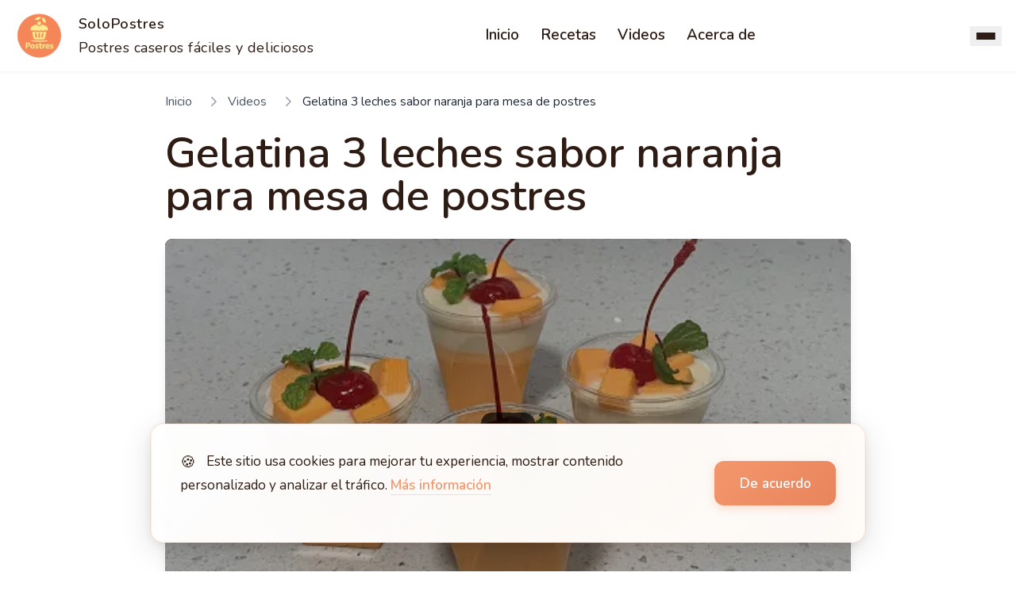

--- FILE ---
content_type: text/html
request_url: https://www.solopostres.com/externo/gelatina-3-leches-sabor-naranja-para-mesa-de-postres/
body_size: 23435
content:
<!DOCTYPE html><html lang="es" data-astro-cid-37fxchfa> <head><meta charset="UTF-8"><meta name="viewport" content="width=device-width, initial-scale=1.0"><meta name="description" content="En esta ocasión te traemos otra receta fácil de preparar para que hagas tus propias gelatinas de naranja."><title>Gelatina 3 leches sabor naranja para mesa de postres</title><link rel="canonical" href="https://www.solopostres.com/externo/gelatina-3-leches-sabor-naranja-para-mesa-de-postres/"><meta property="og:title" content="Gelatina 3 leches sabor naranja para mesa de postres"><meta property="og:description" content="En esta ocasión te traemos otra receta fácil de preparar para que hagas tus propias gelatinas de naranja."><meta property="og:image" content="https://static.solopostres.com/uploads/2022/01/Gelatina-3-leches-sabor-naranja-para-mesa-de-postres.jpg"><meta property="og:image:secure_url" content="https://static.solopostres.com/uploads/2022/01/Gelatina-3-leches-sabor-naranja-para-mesa-de-postres.jpg"><meta property="og:image:type" content="image/jpeg"><meta property="og:image:width" content="1200"><meta property="og:image:height" content="630"><meta property="og:url" content="https://www.solopostres.com/externo/gelatina-3-leches-sabor-naranja-para-mesa-de-postres/"><meta property="og:site_name" content="SoloPostres"><meta property="og:type" content="website"><meta name="twitter:card" content="summary_large_image"><meta name="twitter:title" content="Gelatina 3 leches sabor naranja para mesa de postres"><meta name="twitter:description" content="En esta ocasión te traemos otra receta fácil de preparar para que hagas tus propias gelatinas de naranja."><meta name="twitter:image" content="https://static.solopostres.com/uploads/2022/01/Gelatina-3-leches-sabor-naranja-para-mesa-de-postres.jpg"><!-- Facebook preview: image_src fallback --><link rel="image_src" href="https://static.solopostres.com/uploads/2022/01/Gelatina-3-leches-sabor-naranja-para-mesa-de-postres.jpg"><link rel="icon" type="image/png" href="/img/logo.png"><meta name="theme-color" content="#F4976C"><link rel="preconnect" href="https://fonts.googleapis.com"><link rel="preconnect" href="https://fonts.gstatic.com" crossorigin><!-- Precargar fuente crítica --><link rel="preload" href="https://fonts.googleapis.com/css2?family=Cormorant+Garamond:wght@600;700&family=Nunito:wght@400;600&display=swap" as="style" onload="this.onload=null;this.rel='stylesheet'"><noscript><link rel="stylesheet" href="https://fonts.googleapis.com/css2?family=Cormorant+Garamond:wght@600;700&family=Nunito:wght@400;600&display=swap"></noscript><!-- Precargar CSS críticos --><link rel="preload" href="/pagefind/pagefind-ui.css" as="style" onload="this.onload=null;this.rel='stylesheet'"><link rel="preload" href="/assets/css/custom-pagefind.css" as="style" onload="this.onload=null;this.rel='stylesheet'"><noscript><link rel="stylesheet" href="/pagefind/pagefind-ui.css"><link rel="stylesheet" href="/assets/css/custom-pagefind.css"></noscript><!-- Named slot for page-specific head content --><!-- SEO Meta Tags --><meta name="robots" content="index, follow"><meta property="og:title" content="Gelatina 3 leches sabor naranja para mesa de postres"><meta property="og:description" content="En esta ocasión te traemos otra receta fácil de preparar para que hagas tus propias gelatinas de naranja."><meta property="og:type" content="website"><!-- Load GA only after consent to reduce initial JS cost --><script>
      (function() {
        try {
          const consent = JSON.parse(localStorage.getItem('cookieConsent') || 'null');
          if (consent && consent.analytics) {
            if (!document.querySelector(`script[src*='googletagmanager.com/gtag/js']`)) {
              const ga = document.createElement('script');
              ga.async = true;
              ga.src = 'https://www.googletagmanager.com/gtag/js?id=G-BVSPGF9EZK';
              document.head.appendChild(ga);
            }
            window.dataLayer = window.dataLayer || [];
            function gtag(){ window.dataLayer.push(arguments); }
            window.gtag = gtag;
            gtag('js', new Date());
            gtag('config', 'G-BVSPGF9EZK');
          }
        } catch(e) { /* noop */ }
      })();
    </script><style>*,:before,:after{box-sizing:border-box;border-width:0;border-style:solid;border-color:#e5e7eb}:before,:after{--tw-content: ""}html,:host{line-height:1.5;-webkit-text-size-adjust:100%;-moz-tab-size:4;-o-tab-size:4;tab-size:4;font-family:ui-sans-serif,system-ui,sans-serif,"Apple Color Emoji","Segoe UI Emoji",Segoe UI Symbol,"Noto Color Emoji";font-feature-settings:normal;font-variation-settings:normal;-webkit-tap-highlight-color:transparent}body{margin:0;line-height:inherit}hr{height:0;color:inherit;border-top-width:1px}abbr:where([title]){-webkit-text-decoration:underline dotted;text-decoration:underline dotted}h1,h2,h3,h4,h5,h6{font-size:inherit;font-weight:inherit}a{color:inherit;text-decoration:inherit}b,strong{font-weight:bolder}code,kbd,samp,pre{font-family:ui-monospace,SFMono-Regular,Menlo,Monaco,Consolas,Liberation Mono,Courier New,monospace;font-feature-settings:normal;font-variation-settings:normal;font-size:1em}small{font-size:80%}sub,sup{font-size:75%;line-height:0;position:relative;vertical-align:baseline}sub{bottom:-.25em}sup{top:-.5em}table{text-indent:0;border-color:inherit;border-collapse:collapse}button,input,optgroup,select,textarea{font-family:inherit;font-feature-settings:inherit;font-variation-settings:inherit;font-size:100%;font-weight:inherit;line-height:inherit;letter-spacing:inherit;color:inherit;margin:0;padding:0}button,select{text-transform:none}button,input:where([type=button]),input:where([type=reset]),input:where([type=submit]){-webkit-appearance:button;background-color:transparent;background-image:none}:-moz-focusring{outline:auto}:-moz-ui-invalid{box-shadow:none}progress{vertical-align:baseline}::-webkit-inner-spin-button,::-webkit-outer-spin-button{height:auto}[type=search]{-webkit-appearance:textfield;outline-offset:-2px}::-webkit-search-decoration{-webkit-appearance:none}::-webkit-file-upload-button{-webkit-appearance:button;font:inherit}summary{display:list-item}blockquote,dl,dd,h1,h2,h3,h4,h5,h6,hr,figure,p,pre{margin:0}fieldset{margin:0;padding:0}legend{padding:0}ol,ul,menu{list-style:none;margin:0;padding:0}dialog{padding:0}textarea{resize:vertical}input::-moz-placeholder,textarea::-moz-placeholder{opacity:1;color:#9ca3af}input::placeholder,textarea::placeholder{opacity:1;color:#9ca3af}button,[role=button]{cursor:pointer}:disabled{cursor:default}img,svg,video,canvas,audio,iframe,embed,object{display:block;vertical-align:middle}img,video{max-width:100%;height:auto}[hidden]{display:none}*,:before,:after{--tw-border-spacing-x: 0;--tw-border-spacing-y: 0;--tw-translate-x: 0;--tw-translate-y: 0;--tw-rotate: 0;--tw-skew-x: 0;--tw-skew-y: 0;--tw-scale-x: 1;--tw-scale-y: 1;--tw-pan-x: ;--tw-pan-y: ;--tw-pinch-zoom: ;--tw-scroll-snap-strictness: proximity;--tw-gradient-from-position: ;--tw-gradient-via-position: ;--tw-gradient-to-position: ;--tw-ordinal: ;--tw-slashed-zero: ;--tw-numeric-figure: ;--tw-numeric-spacing: ;--tw-numeric-fraction: ;--tw-ring-inset: ;--tw-ring-offset-width: 0px;--tw-ring-offset-color: #fff;--tw-ring-color: rgb(59 130 246 / .5);--tw-ring-offset-shadow: 0 0 #0000;--tw-ring-shadow: 0 0 #0000;--tw-shadow: 0 0 #0000;--tw-shadow-colored: 0 0 #0000;--tw-blur: ;--tw-brightness: ;--tw-contrast: ;--tw-grayscale: ;--tw-hue-rotate: ;--tw-invert: ;--tw-saturate: ;--tw-sepia: ;--tw-drop-shadow: ;--tw-backdrop-blur: ;--tw-backdrop-brightness: ;--tw-backdrop-contrast: ;--tw-backdrop-grayscale: ;--tw-backdrop-hue-rotate: ;--tw-backdrop-invert: ;--tw-backdrop-opacity: ;--tw-backdrop-saturate: ;--tw-backdrop-sepia: ;--tw-contain-size: ;--tw-contain-layout: ;--tw-contain-paint: ;--tw-contain-style: }::backdrop{--tw-border-spacing-x: 0;--tw-border-spacing-y: 0;--tw-translate-x: 0;--tw-translate-y: 0;--tw-rotate: 0;--tw-skew-x: 0;--tw-skew-y: 0;--tw-scale-x: 1;--tw-scale-y: 1;--tw-pan-x: ;--tw-pan-y: ;--tw-pinch-zoom: ;--tw-scroll-snap-strictness: proximity;--tw-gradient-from-position: ;--tw-gradient-via-position: ;--tw-gradient-to-position: ;--tw-ordinal: ;--tw-slashed-zero: ;--tw-numeric-figure: ;--tw-numeric-spacing: ;--tw-numeric-fraction: ;--tw-ring-inset: ;--tw-ring-offset-width: 0px;--tw-ring-offset-color: #fff;--tw-ring-color: rgb(59 130 246 / .5);--tw-ring-offset-shadow: 0 0 #0000;--tw-ring-shadow: 0 0 #0000;--tw-shadow: 0 0 #0000;--tw-shadow-colored: 0 0 #0000;--tw-blur: ;--tw-brightness: ;--tw-contrast: ;--tw-grayscale: ;--tw-hue-rotate: ;--tw-invert: ;--tw-saturate: ;--tw-sepia: ;--tw-drop-shadow: ;--tw-backdrop-blur: ;--tw-backdrop-brightness: ;--tw-backdrop-contrast: ;--tw-backdrop-grayscale: ;--tw-backdrop-hue-rotate: ;--tw-backdrop-invert: ;--tw-backdrop-opacity: ;--tw-backdrop-saturate: ;--tw-backdrop-sepia: ;--tw-contain-size: ;--tw-contain-layout: ;--tw-contain-paint: ;--tw-contain-style: }.container{width:100%}@media (min-width: 640px){.container{max-width:640px}}@media (min-width: 768px){.container{max-width:768px}}@media (min-width: 1024px){.container{max-width:1024px}}@media (min-width: 1280px){.container{max-width:1280px}}@media (min-width: 1536px){.container{max-width:1536px}}.prose{color:var(--tw-prose-body);max-width:65ch}.prose :where(p):not(:where([class~=not-prose],[class~=not-prose] *)){margin-top:1.25em;margin-bottom:1.25em}.prose :where([class~=lead]):not(:where([class~=not-prose],[class~=not-prose] *)){color:var(--tw-prose-lead);font-size:1.25em;line-height:1.6;margin-top:1.2em;margin-bottom:1.2em}.prose :where(a):not(:where([class~=not-prose],[class~=not-prose] *)){color:var(--tw-prose-links);text-decoration:underline;font-weight:500}.prose :where(strong):not(:where([class~=not-prose],[class~=not-prose] *)){color:var(--tw-prose-bold);font-weight:600}.prose :where(a strong):not(:where([class~=not-prose],[class~=not-prose] *)){color:inherit}.prose :where(blockquote strong):not(:where([class~=not-prose],[class~=not-prose] *)){color:inherit}.prose :where(thead th strong):not(:where([class~=not-prose],[class~=not-prose] *)){color:inherit}.prose :where(ol):not(:where([class~=not-prose],[class~=not-prose] *)){list-style-type:decimal;margin-top:1.25em;margin-bottom:1.25em;padding-inline-start:1.625em}.prose :where(ol[type=A]):not(:where([class~=not-prose],[class~=not-prose] *)){list-style-type:upper-alpha}.prose :where(ol[type=a]):not(:where([class~=not-prose],[class~=not-prose] *)){list-style-type:lower-alpha}.prose :where(ol[type=A s]):not(:where([class~=not-prose],[class~=not-prose] *)){list-style-type:upper-alpha}.prose :where(ol[type=a s]):not(:where([class~=not-prose],[class~=not-prose] *)){list-style-type:lower-alpha}.prose :where(ol[type=I]):not(:where([class~=not-prose],[class~=not-prose] *)){list-style-type:upper-roman}.prose :where(ol[type=i]):not(:where([class~=not-prose],[class~=not-prose] *)){list-style-type:lower-roman}.prose :where(ol[type=I s]):not(:where([class~=not-prose],[class~=not-prose] *)){list-style-type:upper-roman}.prose :where(ol[type=i s]):not(:where([class~=not-prose],[class~=not-prose] *)){list-style-type:lower-roman}.prose :where(ol[type="1"]):not(:where([class~=not-prose],[class~=not-prose] *)){list-style-type:decimal}.prose :where(ul):not(:where([class~=not-prose],[class~=not-prose] *)){list-style-type:disc;margin-top:1.25em;margin-bottom:1.25em;padding-inline-start:1.625em}.prose :where(ol>li):not(:where([class~=not-prose],[class~=not-prose] *))::marker{font-weight:400;color:var(--tw-prose-counters)}.prose :where(ul>li):not(:where([class~=not-prose],[class~=not-prose] *))::marker{color:var(--tw-prose-bullets)}.prose :where(dt):not(:where([class~=not-prose],[class~=not-prose] *)){color:var(--tw-prose-headings);font-weight:600;margin-top:1.25em}.prose :where(hr):not(:where([class~=not-prose],[class~=not-prose] *)){border-color:var(--tw-prose-hr);border-top-width:1px;margin-top:3em;margin-bottom:3em}.prose :where(blockquote):not(:where([class~=not-prose],[class~=not-prose] *)){font-weight:500;font-style:italic;color:var(--tw-prose-quotes);border-inline-start-width:.25rem;border-inline-start-color:var(--tw-prose-quote-borders);quotes:"“""”""‘""’";margin-top:1.6em;margin-bottom:1.6em;padding-inline-start:1em}.prose :where(blockquote p:first-of-type):not(:where([class~=not-prose],[class~=not-prose] *)):before{content:open-quote}.prose :where(blockquote p:last-of-type):not(:where([class~=not-prose],[class~=not-prose] *)):after{content:close-quote}.prose :where(h1):not(:where([class~=not-prose],[class~=not-prose] *)){color:var(--tw-prose-headings);font-weight:800;font-size:2.25em;margin-top:0;margin-bottom:.8888889em;line-height:1.1111111}.prose :where(h1 strong):not(:where([class~=not-prose],[class~=not-prose] *)){font-weight:900;color:inherit}.prose :where(h2):not(:where([class~=not-prose],[class~=not-prose] *)){color:var(--tw-prose-headings);font-weight:700;font-size:1.5em;margin-top:2em;margin-bottom:1em;line-height:1.3333333}.prose :where(h2 strong):not(:where([class~=not-prose],[class~=not-prose] *)){font-weight:800;color:inherit}.prose :where(h3):not(:where([class~=not-prose],[class~=not-prose] *)){color:var(--tw-prose-headings);font-weight:600;font-size:1.25em;margin-top:1.6em;margin-bottom:.6em;line-height:1.6}.prose :where(h3 strong):not(:where([class~=not-prose],[class~=not-prose] *)){font-weight:700;color:inherit}.prose :where(h4):not(:where([class~=not-prose],[class~=not-prose] *)){color:var(--tw-prose-headings);font-weight:600;margin-top:1.5em;margin-bottom:.5em;line-height:1.5}.prose :where(h4 strong):not(:where([class~=not-prose],[class~=not-prose] *)){font-weight:700;color:inherit}.prose :where(img):not(:where([class~=not-prose],[class~=not-prose] *)){margin-top:2em;margin-bottom:2em}.prose :where(picture):not(:where([class~=not-prose],[class~=not-prose] *)){display:block;margin-top:2em;margin-bottom:2em}.prose :where(video):not(:where([class~=not-prose],[class~=not-prose] *)){margin-top:2em;margin-bottom:2em}.prose :where(kbd):not(:where([class~=not-prose],[class~=not-prose] *)){font-weight:500;font-family:inherit;color:var(--tw-prose-kbd);box-shadow:0 0 0 1px rgb(var(--tw-prose-kbd-shadows) / 10%),0 3px rgb(var(--tw-prose-kbd-shadows) / 10%);font-size:.875em;border-radius:.3125rem;padding-top:.1875em;padding-inline-end:.375em;padding-bottom:.1875em;padding-inline-start:.375em}.prose :where(code):not(:where([class~=not-prose],[class~=not-prose] *)){color:var(--tw-prose-code);font-weight:600;font-size:.875em}.prose :where(code):not(:where([class~=not-prose],[class~=not-prose] *)):before{content:"`"}.prose :where(code):not(:where([class~=not-prose],[class~=not-prose] *)):after{content:"`"}.prose :where(a code):not(:where([class~=not-prose],[class~=not-prose] *)){color:inherit}.prose :where(h1 code):not(:where([class~=not-prose],[class~=not-prose] *)){color:inherit}.prose :where(h2 code):not(:where([class~=not-prose],[class~=not-prose] *)){color:inherit;font-size:.875em}.prose :where(h3 code):not(:where([class~=not-prose],[class~=not-prose] *)){color:inherit;font-size:.9em}.prose :where(h4 code):not(:where([class~=not-prose],[class~=not-prose] *)){color:inherit}.prose :where(blockquote code):not(:where([class~=not-prose],[class~=not-prose] *)){color:inherit}.prose :where(thead th code):not(:where([class~=not-prose],[class~=not-prose] *)){color:inherit}.prose :where(pre):not(:where([class~=not-prose],[class~=not-prose] *)){color:var(--tw-prose-pre-code);background-color:var(--tw-prose-pre-bg);overflow-x:auto;font-weight:400;font-size:.875em;line-height:1.7142857;margin-top:1.7142857em;margin-bottom:1.7142857em;border-radius:.375rem;padding-top:.8571429em;padding-inline-end:1.1428571em;padding-bottom:.8571429em;padding-inline-start:1.1428571em}.prose :where(pre code):not(:where([class~=not-prose],[class~=not-prose] *)){background-color:transparent;border-width:0;border-radius:0;padding:0;font-weight:inherit;color:inherit;font-size:inherit;font-family:inherit;line-height:inherit}.prose :where(pre code):not(:where([class~=not-prose],[class~=not-prose] *)):before{content:none}.prose :where(pre code):not(:where([class~=not-prose],[class~=not-prose] *)):after{content:none}.prose :where(table):not(:where([class~=not-prose],[class~=not-prose] *)){width:100%;table-layout:auto;margin-top:2em;margin-bottom:2em;font-size:.875em;line-height:1.7142857}.prose :where(thead):not(:where([class~=not-prose],[class~=not-prose] *)){border-bottom-width:1px;border-bottom-color:var(--tw-prose-th-borders)}.prose :where(thead th):not(:where([class~=not-prose],[class~=not-prose] *)){color:var(--tw-prose-headings);font-weight:600;vertical-align:bottom;padding-inline-end:.5714286em;padding-bottom:.5714286em;padding-inline-start:.5714286em}.prose :where(tbody tr):not(:where([class~=not-prose],[class~=not-prose] *)){border-bottom-width:1px;border-bottom-color:var(--tw-prose-td-borders)}.prose :where(tbody tr:last-child):not(:where([class~=not-prose],[class~=not-prose] *)){border-bottom-width:0}.prose :where(tbody td):not(:where([class~=not-prose],[class~=not-prose] *)){vertical-align:baseline}.prose :where(tfoot):not(:where([class~=not-prose],[class~=not-prose] *)){border-top-width:1px;border-top-color:var(--tw-prose-th-borders)}.prose :where(tfoot td):not(:where([class~=not-prose],[class~=not-prose] *)){vertical-align:top}.prose :where(th,td):not(:where([class~=not-prose],[class~=not-prose] *)){text-align:start}.prose :where(figure>*):not(:where([class~=not-prose],[class~=not-prose] *)){margin-top:0;margin-bottom:0}.prose :where(figcaption):not(:where([class~=not-prose],[class~=not-prose] *)){color:var(--tw-prose-captions);font-size:.875em;line-height:1.4285714;margin-top:.8571429em}.prose{--tw-prose-body: #374151;--tw-prose-headings: #111827;--tw-prose-lead: #4b5563;--tw-prose-links: #111827;--tw-prose-bold: #111827;--tw-prose-counters: #6b7280;--tw-prose-bullets: #d1d5db;--tw-prose-hr: #e5e7eb;--tw-prose-quotes: #111827;--tw-prose-quote-borders: #e5e7eb;--tw-prose-captions: #6b7280;--tw-prose-kbd: #111827;--tw-prose-kbd-shadows: 17 24 39;--tw-prose-code: #111827;--tw-prose-pre-code: #e5e7eb;--tw-prose-pre-bg: #1f2937;--tw-prose-th-borders: #d1d5db;--tw-prose-td-borders: #e5e7eb;--tw-prose-invert-body: #d1d5db;--tw-prose-invert-headings: #fff;--tw-prose-invert-lead: #9ca3af;--tw-prose-invert-links: #fff;--tw-prose-invert-bold: #fff;--tw-prose-invert-counters: #9ca3af;--tw-prose-invert-bullets: #4b5563;--tw-prose-invert-hr: #374151;--tw-prose-invert-quotes: #f3f4f6;--tw-prose-invert-quote-borders: #374151;--tw-prose-invert-captions: #9ca3af;--tw-prose-invert-kbd: #fff;--tw-prose-invert-kbd-shadows: 255 255 255;--tw-prose-invert-code: #fff;--tw-prose-invert-pre-code: #d1d5db;--tw-prose-invert-pre-bg: rgb(0 0 0 / 50%);--tw-prose-invert-th-borders: #4b5563;--tw-prose-invert-td-borders: #374151;font-size:1rem;line-height:1.75}.prose :where(picture>img):not(:where([class~=not-prose],[class~=not-prose] *)){margin-top:0;margin-bottom:0}.prose :where(li):not(:where([class~=not-prose],[class~=not-prose] *)){margin-top:.5em;margin-bottom:.5em}.prose :where(ol>li):not(:where([class~=not-prose],[class~=not-prose] *)){padding-inline-start:.375em}.prose :where(ul>li):not(:where([class~=not-prose],[class~=not-prose] *)){padding-inline-start:.375em}.prose :where(.prose>ul>li p):not(:where([class~=not-prose],[class~=not-prose] *)){margin-top:.75em;margin-bottom:.75em}.prose :where(.prose>ul>li>p:first-child):not(:where([class~=not-prose],[class~=not-prose] *)){margin-top:1.25em}.prose :where(.prose>ul>li>p:last-child):not(:where([class~=not-prose],[class~=not-prose] *)){margin-bottom:1.25em}.prose :where(.prose>ol>li>p:first-child):not(:where([class~=not-prose],[class~=not-prose] *)){margin-top:1.25em}.prose :where(.prose>ol>li>p:last-child):not(:where([class~=not-prose],[class~=not-prose] *)){margin-bottom:1.25em}.prose :where(ul ul,ul ol,ol ul,ol ol):not(:where([class~=not-prose],[class~=not-prose] *)){margin-top:.75em;margin-bottom:.75em}.prose :where(dl):not(:where([class~=not-prose],[class~=not-prose] *)){margin-top:1.25em;margin-bottom:1.25em}.prose :where(dd):not(:where([class~=not-prose],[class~=not-prose] *)){margin-top:.5em;padding-inline-start:1.625em}.prose :where(hr+*):not(:where([class~=not-prose],[class~=not-prose] *)){margin-top:0}.prose :where(h2+*):not(:where([class~=not-prose],[class~=not-prose] *)){margin-top:0}.prose :where(h3+*):not(:where([class~=not-prose],[class~=not-prose] *)){margin-top:0}.prose :where(h4+*):not(:where([class~=not-prose],[class~=not-prose] *)){margin-top:0}.prose :where(thead th:first-child):not(:where([class~=not-prose],[class~=not-prose] *)){padding-inline-start:0}.prose :where(thead th:last-child):not(:where([class~=not-prose],[class~=not-prose] *)){padding-inline-end:0}.prose :where(tbody td,tfoot td):not(:where([class~=not-prose],[class~=not-prose] *)){padding-top:.5714286em;padding-inline-end:.5714286em;padding-bottom:.5714286em;padding-inline-start:.5714286em}.prose :where(tbody td:first-child,tfoot td:first-child):not(:where([class~=not-prose],[class~=not-prose] *)){padding-inline-start:0}.prose :where(tbody td:last-child,tfoot td:last-child):not(:where([class~=not-prose],[class~=not-prose] *)){padding-inline-end:0}.prose :where(figure):not(:where([class~=not-prose],[class~=not-prose] *)){margin-top:2em;margin-bottom:2em}.prose :where(.prose>:first-child):not(:where([class~=not-prose],[class~=not-prose] *)){margin-top:0}.prose :where(.prose>:last-child):not(:where([class~=not-prose],[class~=not-prose] *)){margin-bottom:0}.prose-lg{font-size:1.125rem;line-height:1.7777778}.prose-lg :where(p):not(:where([class~=not-prose],[class~=not-prose] *)){margin-top:1.3333333em;margin-bottom:1.3333333em}.prose-lg :where([class~=lead]):not(:where([class~=not-prose],[class~=not-prose] *)){font-size:1.2222222em;line-height:1.4545455;margin-top:1.0909091em;margin-bottom:1.0909091em}.prose-lg :where(blockquote):not(:where([class~=not-prose],[class~=not-prose] *)){margin-top:1.6666667em;margin-bottom:1.6666667em;padding-inline-start:1em}.prose-lg :where(h1):not(:where([class~=not-prose],[class~=not-prose] *)){font-size:2.6666667em;margin-top:0;margin-bottom:.8333333em;line-height:1}.prose-lg :where(h2):not(:where([class~=not-prose],[class~=not-prose] *)){font-size:1.6666667em;margin-top:1.8666667em;margin-bottom:1.0666667em;line-height:1.3333333}.prose-lg :where(h3):not(:where([class~=not-prose],[class~=not-prose] *)){font-size:1.3333333em;margin-top:1.6666667em;margin-bottom:.6666667em;line-height:1.5}.prose-lg :where(h4):not(:where([class~=not-prose],[class~=not-prose] *)){margin-top:1.7777778em;margin-bottom:.4444444em;line-height:1.5555556}.prose-lg :where(img):not(:where([class~=not-prose],[class~=not-prose] *)){margin-top:1.7777778em;margin-bottom:1.7777778em}.prose-lg :where(picture):not(:where([class~=not-prose],[class~=not-prose] *)){margin-top:1.7777778em;margin-bottom:1.7777778em}.prose-lg :where(picture>img):not(:where([class~=not-prose],[class~=not-prose] *)){margin-top:0;margin-bottom:0}.prose-lg :where(video):not(:where([class~=not-prose],[class~=not-prose] *)){margin-top:1.7777778em;margin-bottom:1.7777778em}.prose-lg :where(kbd):not(:where([class~=not-prose],[class~=not-prose] *)){font-size:.8888889em;border-radius:.3125rem;padding-top:.2222222em;padding-inline-end:.4444444em;padding-bottom:.2222222em;padding-inline-start:.4444444em}.prose-lg :where(code):not(:where([class~=not-prose],[class~=not-prose] *)){font-size:.8888889em}.prose-lg :where(h2 code):not(:where([class~=not-prose],[class~=not-prose] *)){font-size:.8666667em}.prose-lg :where(h3 code):not(:where([class~=not-prose],[class~=not-prose] *)){font-size:.875em}.prose-lg :where(pre):not(:where([class~=not-prose],[class~=not-prose] *)){font-size:.8888889em;line-height:1.75;margin-top:2em;margin-bottom:2em;border-radius:.375rem;padding-top:1em;padding-inline-end:1.5em;padding-bottom:1em;padding-inline-start:1.5em}.prose-lg :where(ol):not(:where([class~=not-prose],[class~=not-prose] *)){margin-top:1.3333333em;margin-bottom:1.3333333em;padding-inline-start:1.5555556em}.prose-lg :where(ul):not(:where([class~=not-prose],[class~=not-prose] *)){margin-top:1.3333333em;margin-bottom:1.3333333em;padding-inline-start:1.5555556em}.prose-lg :where(li):not(:where([class~=not-prose],[class~=not-prose] *)){margin-top:.6666667em;margin-bottom:.6666667em}.prose-lg :where(ol>li):not(:where([class~=not-prose],[class~=not-prose] *)){padding-inline-start:.4444444em}.prose-lg :where(ul>li):not(:where([class~=not-prose],[class~=not-prose] *)){padding-inline-start:.4444444em}.prose-lg :where(.prose-lg>ul>li p):not(:where([class~=not-prose],[class~=not-prose] *)){margin-top:.8888889em;margin-bottom:.8888889em}.prose-lg :where(.prose-lg>ul>li>p:first-child):not(:where([class~=not-prose],[class~=not-prose] *)){margin-top:1.3333333em}.prose-lg :where(.prose-lg>ul>li>p:last-child):not(:where([class~=not-prose],[class~=not-prose] *)){margin-bottom:1.3333333em}.prose-lg :where(.prose-lg>ol>li>p:first-child):not(:where([class~=not-prose],[class~=not-prose] *)){margin-top:1.3333333em}.prose-lg :where(.prose-lg>ol>li>p:last-child):not(:where([class~=not-prose],[class~=not-prose] *)){margin-bottom:1.3333333em}.prose-lg :where(ul ul,ul ol,ol ul,ol ol):not(:where([class~=not-prose],[class~=not-prose] *)){margin-top:.8888889em;margin-bottom:.8888889em}.prose-lg :where(dl):not(:where([class~=not-prose],[class~=not-prose] *)){margin-top:1.3333333em;margin-bottom:1.3333333em}.prose-lg :where(dt):not(:where([class~=not-prose],[class~=not-prose] *)){margin-top:1.3333333em}.prose-lg :where(dd):not(:where([class~=not-prose],[class~=not-prose] *)){margin-top:.6666667em;padding-inline-start:1.5555556em}.prose-lg :where(hr):not(:where([class~=not-prose],[class~=not-prose] *)){margin-top:3.1111111em;margin-bottom:3.1111111em}.prose-lg :where(hr+*):not(:where([class~=not-prose],[class~=not-prose] *)){margin-top:0}.prose-lg :where(h2+*):not(:where([class~=not-prose],[class~=not-prose] *)){margin-top:0}.prose-lg :where(h3+*):not(:where([class~=not-prose],[class~=not-prose] *)){margin-top:0}.prose-lg :where(h4+*):not(:where([class~=not-prose],[class~=not-prose] *)){margin-top:0}.prose-lg :where(table):not(:where([class~=not-prose],[class~=not-prose] *)){font-size:.8888889em;line-height:1.5}.prose-lg :where(thead th):not(:where([class~=not-prose],[class~=not-prose] *)){padding-inline-end:.75em;padding-bottom:.75em;padding-inline-start:.75em}.prose-lg :where(thead th:first-child):not(:where([class~=not-prose],[class~=not-prose] *)){padding-inline-start:0}.prose-lg :where(thead th:last-child):not(:where([class~=not-prose],[class~=not-prose] *)){padding-inline-end:0}.prose-lg :where(tbody td,tfoot td):not(:where([class~=not-prose],[class~=not-prose] *)){padding-top:.75em;padding-inline-end:.75em;padding-bottom:.75em;padding-inline-start:.75em}.prose-lg :where(tbody td:first-child,tfoot td:first-child):not(:where([class~=not-prose],[class~=not-prose] *)){padding-inline-start:0}.prose-lg :where(tbody td:last-child,tfoot td:last-child):not(:where([class~=not-prose],[class~=not-prose] *)){padding-inline-end:0}.prose-lg :where(figure):not(:where([class~=not-prose],[class~=not-prose] *)){margin-top:1.7777778em;margin-bottom:1.7777778em}.prose-lg :where(figure>*):not(:where([class~=not-prose],[class~=not-prose] *)){margin-top:0;margin-bottom:0}.prose-lg :where(figcaption):not(:where([class~=not-prose],[class~=not-prose] *)){font-size:.8888889em;line-height:1.5;margin-top:1em}.prose-lg :where(.prose-lg>:first-child):not(:where([class~=not-prose],[class~=not-prose] *)){margin-top:0}.prose-lg :where(.prose-lg>:last-child):not(:where([class~=not-prose],[class~=not-prose] *)){margin-bottom:0}.visible{visibility:visible}.invisible{visibility:hidden}.collapse{visibility:collapse}.static{position:static}.fixed{position:fixed}.absolute{position:absolute}.relative{position:relative}.sticky{position:sticky}.inset-0{inset:0}.-bottom-1{bottom:-.25rem}.-right-1{right:-.25rem}.bottom-0{bottom:0}.left-0{left:0}.left-3{left:.75rem}.right-0{right:0}.right-4{right:1rem}.top-0{top:0}.top-20{top:5rem}.top-3{top:.75rem}.top-full{top:100%}.z-10{z-index:10}.z-50{z-index:50}.z-\[60\]{z-index:60}.col-span-full{grid-column:1 / -1}.mx-2{margin-left:.5rem;margin-right:.5rem}.mx-auto{margin-left:auto;margin-right:auto}.my-6{margin-top:1.5rem;margin-bottom:1.5rem}.my-8{margin-top:2rem;margin-bottom:2rem}.mb-0{margin-bottom:0}.mb-10{margin-bottom:2.5rem}.mb-12{margin-bottom:3rem}.mb-2{margin-bottom:.5rem}.mb-3{margin-bottom:.75rem}.mb-4{margin-bottom:1rem}.mb-6{margin-bottom:1.5rem}.mb-8{margin-bottom:2rem}.ml-1{margin-left:.25rem}.ml-3{margin-left:.75rem}.ml-4{margin-left:1rem}.ml-auto{margin-left:auto}.mr-1{margin-right:.25rem}.mr-2{margin-right:.5rem}.mr-3{margin-right:.75rem}.mt-1{margin-top:.25rem}.mt-1\.5{margin-top:.375rem}.mt-10{margin-top:2.5rem}.mt-12{margin-top:3rem}.mt-16{margin-top:4rem}.mt-2{margin-top:.5rem}.mt-3{margin-top:.75rem}.mt-4{margin-top:1rem}.mt-6{margin-top:1.5rem}.mt-8{margin-top:2rem}.line-clamp-2{overflow:hidden;display:-webkit-box;-webkit-box-orient:vertical;-webkit-line-clamp:2}.block{display:block}.inline-block{display:inline-block}.inline{display:inline}.flex{display:flex}.table{display:table}.grid{display:grid}.hidden{display:none}.aspect-video{aspect-ratio:16 / 9}.size-full{width:100%;height:100%}.h-1{height:.25rem}.h-10{height:2.5rem}.h-11{height:2.75rem}.h-12{height:3rem}.h-14{height:3.5rem}.h-16{height:4rem}.h-24{height:6rem}.h-4{height:1rem}.h-40{height:10rem}.h-48{height:12rem}.h-5{height:1.25rem}.h-6{height:1.5rem}.h-8{height:2rem}.h-auto{height:auto}.h-full{height:100%}.max-h-60{max-height:15rem}.max-h-\[70vh\]{max-height:70vh}.min-h-screen{min-height:100vh}.w-10{width:2.5rem}.w-12{width:3rem}.w-14{width:3.5rem}.w-16{width:4rem}.w-24{width:6rem}.w-4{width:1rem}.w-48{width:12rem}.w-5{width:1.25rem}.w-6{width:1.5rem}.w-8{width:2rem}.w-80{width:20rem}.w-auto{width:auto}.w-full{width:100%}.min-w-\[180px\]{min-width:180px}.max-w-2xl{max-width:42rem}.max-w-3xl{max-width:48rem}.max-w-5xl{max-width:64rem}.max-w-6xl{max-width:72rem}.max-w-md{max-width:28rem}.max-w-none{max-width:none}.flex-1{flex:1 1 0%}.flex-shrink{flex-shrink:1}.flex-shrink-0{flex-shrink:0}.flex-grow{flex-grow:1}.border-collapse{border-collapse:collapse}.transform{transform:translate(var(--tw-translate-x),var(--tw-translate-y)) rotate(var(--tw-rotate)) skew(var(--tw-skew-x)) skewY(var(--tw-skew-y)) scaleX(var(--tw-scale-x)) scaleY(var(--tw-scale-y))}.cursor-not-allowed{cursor:not-allowed}.grid-cols-1{grid-template-columns:repeat(1,minmax(0,1fr))}.flex-col{flex-direction:column}.flex-wrap{flex-wrap:wrap}.items-center{align-items:center}.justify-center{justify-content:center}.justify-between{justify-content:space-between}.justify-evenly{justify-content:space-evenly}.gap-1{gap:.25rem}.gap-2{gap:.5rem}.gap-4{gap:1rem}.gap-6{gap:1.5rem}.gap-8{gap:2rem}.space-x-1>:not([hidden])~:not([hidden]){--tw-space-x-reverse: 0;margin-right:calc(.25rem * var(--tw-space-x-reverse));margin-left:calc(.25rem * calc(1 - var(--tw-space-x-reverse)))}.space-x-2>:not([hidden])~:not([hidden]){--tw-space-x-reverse: 0;margin-right:calc(.5rem * var(--tw-space-x-reverse));margin-left:calc(.5rem * calc(1 - var(--tw-space-x-reverse)))}.space-x-4>:not([hidden])~:not([hidden]){--tw-space-x-reverse: 0;margin-right:calc(1rem * var(--tw-space-x-reverse));margin-left:calc(1rem * calc(1 - var(--tw-space-x-reverse)))}.space-x-6>:not([hidden])~:not([hidden]){--tw-space-x-reverse: 0;margin-right:calc(1.5rem * var(--tw-space-x-reverse));margin-left:calc(1.5rem * calc(1 - var(--tw-space-x-reverse)))}.overflow-hidden{overflow:hidden}.overflow-x-auto{overflow-x:auto}.overflow-y-auto{overflow-y:auto}.overflow-x-hidden{overflow-x:hidden}.rounded-full{border-radius:9999px}.rounded-lg{border-radius:.5rem}.rounded-xl{border-radius:.75rem}.rounded-t-3xl{border-top-left-radius:1.5rem;border-top-right-radius:1.5rem}.border{border-width:1px}.border-2{border-width:2px}.border-b-2{border-bottom-width:2px}.border-t{border-top-width:1px}.border-\[\#FFB68A\]{--tw-border-opacity: 1;border-color:rgb(255 182 138 / var(--tw-border-opacity))}.border-\[\#e67e22\]{--tw-border-opacity: 1;border-color:rgb(230 126 34 / var(--tw-border-opacity))}.border-gray-100{--tw-border-opacity: 1;border-color:rgb(243 244 246 / var(--tw-border-opacity))}.border-gray-200{--tw-border-opacity: 1;border-color:rgb(229 231 235 / var(--tw-border-opacity))}.border-gray-300{--tw-border-opacity: 1;border-color:rgb(209 213 219 / var(--tw-border-opacity))}.border-gray-300\/30{border-color:#d1d5db4d}.border-transparent{border-color:transparent}.bg-\[\#1877F2\]{--tw-bg-opacity: 1;background-color:rgb(24 119 242 / var(--tw-bg-opacity))}.bg-\[\#25D366\]{--tw-bg-opacity: 1;background-color:rgb(37 211 102 / var(--tw-bg-opacity))}.bg-\[\#D4AF37\]{--tw-bg-opacity: 1;background-color:rgb(212 175 55 / var(--tw-bg-opacity))}.bg-\[\#E60023\]{--tw-bg-opacity: 1;background-color:rgb(230 0 35 / var(--tw-bg-opacity))}.bg-\[\#F4976C\]{--tw-bg-opacity: 1;background-color:rgb(244 151 108 / var(--tw-bg-opacity))}.bg-\[\#F5F5DC\]{--tw-bg-opacity: 1;background-color:rgb(245 245 220 / var(--tw-bg-opacity))}.bg-\[\#FADADD\]{--tw-bg-opacity: 1;background-color:rgb(250 218 221 / var(--tw-bg-opacity))}.bg-\[\#FFB68A\]{--tw-bg-opacity: 1;background-color:rgb(255 182 138 / var(--tw-bg-opacity))}.bg-\[\#FFF8DC\]{--tw-bg-opacity: 1;background-color:rgb(255 248 220 / var(--tw-bg-opacity))}.bg-\[\#e67e22\]{--tw-bg-opacity: 1;background-color:rgb(230 126 34 / var(--tw-bg-opacity))}.bg-\[\#ffe8cc\]{--tw-bg-opacity: 1;background-color:rgb(255 232 204 / var(--tw-bg-opacity))}.bg-black{--tw-bg-opacity: 1;background-color:rgb(0 0 0 / var(--tw-bg-opacity))}.bg-gray-100{--tw-bg-opacity: 1;background-color:rgb(243 244 246 / var(--tw-bg-opacity))}.bg-orange-50{--tw-bg-opacity: 1;background-color:rgb(255 247 237 / var(--tw-bg-opacity))}.bg-white{--tw-bg-opacity: 1;background-color:rgb(255 255 255 / var(--tw-bg-opacity))}.bg-opacity-0{--tw-bg-opacity: 0}.bg-opacity-20{--tw-bg-opacity: .2}.bg-opacity-90{--tw-bg-opacity: .9}.bg-gradient-to-r{background-image:linear-gradient(to right,var(--tw-gradient-stops))}.from-\[\#F4976C\]{--tw-gradient-from: #F4976C var(--tw-gradient-from-position);--tw-gradient-to: rgb(244 151 108 / 0) var(--tw-gradient-to-position);--tw-gradient-stops: var(--tw-gradient-from), var(--tw-gradient-to)}.to-\[\#FFB68A\]{--tw-gradient-to: #FFB68A var(--tw-gradient-to-position)}.object-cover{-o-object-fit:cover;object-fit:cover}.p-2{padding:.5rem}.p-3{padding:.75rem}.p-4{padding:1rem}.p-6{padding:1.5rem}.p-8{padding:2rem}.px-1{padding-left:.25rem;padding-right:.25rem}.px-2{padding-left:.5rem;padding-right:.5rem}.px-3{padding-left:.75rem;padding-right:.75rem}.px-4{padding-left:1rem;padding-right:1rem}.px-5{padding-left:1.25rem;padding-right:1.25rem}.px-6{padding-left:1.5rem;padding-right:1.5rem}.py-1{padding-top:.25rem;padding-bottom:.25rem}.py-12{padding-top:3rem;padding-bottom:3rem}.py-2{padding-top:.5rem;padding-bottom:.5rem}.py-2\.5{padding-top:.625rem;padding-bottom:.625rem}.py-20{padding-top:5rem;padding-bottom:5rem}.py-3{padding-top:.75rem;padding-bottom:.75rem}.py-4{padding-top:1rem;padding-bottom:1rem}.py-6{padding-top:1.5rem;padding-bottom:1.5rem}.py-8{padding-top:2rem;padding-bottom:2rem}.pb-8{padding-bottom:2rem}.pt-12{padding-top:3rem}.pt-2{padding-top:.5rem}.pt-4{padding-top:1rem}.pt-6{padding-top:1.5rem}.text-center{text-align:center}.text-right{text-align:right}.font-\[\'Cormorant_Garamond\'\]{font-family:Cormorant Garamond}.font-serif{font-family:ui-serif,Georgia,Cambria,Times New Roman,Times,serif}.text-2xl{font-size:1.5rem;line-height:2rem}.text-3xl{font-size:1.875rem;line-height:2.25rem}.text-4xl{font-size:2.25rem;line-height:2.5rem}.text-5xl{font-size:3rem;line-height:1}.text-base{font-size:1rem;line-height:1.5rem}.text-lg{font-size:1.125rem;line-height:1.75rem}.text-sm{font-size:.875rem;line-height:1.25rem}.text-xl{font-size:1.25rem;line-height:1.75rem}.text-xs{font-size:.75rem;line-height:1rem}.font-bold{font-weight:700}.font-medium{font-weight:500}.font-semibold{font-weight:600}.uppercase{text-transform:uppercase}.italic{font-style:italic}.leading-relaxed{line-height:1.625}.leading-tight{line-height:1.25}.tracking-wide{letter-spacing:.025em}.tracking-wider{letter-spacing:.05em}.text-\[\#2D1B14\]{--tw-text-opacity: 1;color:rgb(45 27 20 / var(--tw-text-opacity))}.text-\[\#2c3e50\]{--tw-text-opacity: 1;color:rgb(44 62 80 / var(--tw-text-opacity))}.text-\[\#333333\],.text-\[\#333\]{--tw-text-opacity: 1;color:rgb(51 51 51 / var(--tw-text-opacity))}.text-\[\#5D4037\]{--tw-text-opacity: 1;color:rgb(93 64 55 / var(--tw-text-opacity))}.text-\[\#D4AF37\]{--tw-text-opacity: 1;color:rgb(212 175 55 / var(--tw-text-opacity))}.text-\[\#F4976C\]{--tw-text-opacity: 1;color:rgb(244 151 108 / var(--tw-text-opacity))}.text-\[\#e67e22\]{--tw-text-opacity: 1;color:rgb(230 126 34 / var(--tw-text-opacity))}.text-gray-400{--tw-text-opacity: 1;color:rgb(156 163 175 / var(--tw-text-opacity))}.text-gray-500{--tw-text-opacity: 1;color:rgb(107 114 128 / var(--tw-text-opacity))}.text-gray-600{--tw-text-opacity: 1;color:rgb(75 85 99 / var(--tw-text-opacity))}.text-gray-700{--tw-text-opacity: 1;color:rgb(55 65 81 / var(--tw-text-opacity))}.text-gray-800{--tw-text-opacity: 1;color:rgb(31 41 55 / var(--tw-text-opacity))}.text-orange-600{--tw-text-opacity: 1;color:rgb(234 88 12 / var(--tw-text-opacity))}.text-white{--tw-text-opacity: 1;color:rgb(255 255 255 / var(--tw-text-opacity))}.underline{text-decoration-line:underline}.opacity-0{opacity:0}.opacity-50{opacity:.5}.shadow-2xl{--tw-shadow: 0 25px 50px -12px rgb(0 0 0 / .25);--tw-shadow-colored: 0 25px 50px -12px var(--tw-shadow-color);box-shadow:var(--tw-ring-offset-shadow, 0 0 #0000),var(--tw-ring-shadow, 0 0 #0000),var(--tw-shadow)}.shadow-\[0_-10px_25px_rgba\(0\,0\,0\,0\.25\)\]{--tw-shadow: 0 -10px 25px rgba(0,0,0,.25);--tw-shadow-colored: 0 -10px 25px var(--tw-shadow-color);box-shadow:var(--tw-ring-offset-shadow, 0 0 #0000),var(--tw-ring-shadow, 0 0 #0000),var(--tw-shadow)}.shadow-lg{--tw-shadow: 0 10px 15px -3px rgb(0 0 0 / .1), 0 4px 6px -4px rgb(0 0 0 / .1);--tw-shadow-colored: 0 10px 15px -3px var(--tw-shadow-color), 0 4px 6px -4px var(--tw-shadow-color);box-shadow:var(--tw-ring-offset-shadow, 0 0 #0000),var(--tw-ring-shadow, 0 0 #0000),var(--tw-shadow)}.shadow-md{--tw-shadow: 0 4px 6px -1px rgb(0 0 0 / .1), 0 2px 4px -2px rgb(0 0 0 / .1);--tw-shadow-colored: 0 4px 6px -1px var(--tw-shadow-color), 0 2px 4px -2px var(--tw-shadow-color);box-shadow:var(--tw-ring-offset-shadow, 0 0 #0000),var(--tw-ring-shadow, 0 0 #0000),var(--tw-shadow)}.shadow-sm{--tw-shadow: 0 1px 2px 0 rgb(0 0 0 / .05);--tw-shadow-colored: 0 1px 2px 0 var(--tw-shadow-color);box-shadow:var(--tw-ring-offset-shadow, 0 0 #0000),var(--tw-ring-shadow, 0 0 #0000),var(--tw-shadow)}.outline{outline-style:solid}.blur{--tw-blur: blur(8px);filter:var(--tw-blur) var(--tw-brightness) var(--tw-contrast) var(--tw-grayscale) var(--tw-hue-rotate) var(--tw-invert) var(--tw-saturate) var(--tw-sepia) var(--tw-drop-shadow)}.drop-shadow{--tw-drop-shadow: drop-shadow(0 1px 2px rgb(0 0 0 / .1)) drop-shadow(0 1px 1px rgb(0 0 0 / .06));filter:var(--tw-blur) var(--tw-brightness) var(--tw-contrast) var(--tw-grayscale) var(--tw-hue-rotate) var(--tw-invert) var(--tw-saturate) var(--tw-sepia) var(--tw-drop-shadow)}.filter{filter:var(--tw-blur) var(--tw-brightness) var(--tw-contrast) var(--tw-grayscale) var(--tw-hue-rotate) var(--tw-invert) var(--tw-saturate) var(--tw-sepia) var(--tw-drop-shadow)}.backdrop-blur-lg{--tw-backdrop-blur: blur(16px);-webkit-backdrop-filter:var(--tw-backdrop-blur) var(--tw-backdrop-brightness) var(--tw-backdrop-contrast) var(--tw-backdrop-grayscale) var(--tw-backdrop-hue-rotate) var(--tw-backdrop-invert) var(--tw-backdrop-opacity) var(--tw-backdrop-saturate) var(--tw-backdrop-sepia);backdrop-filter:var(--tw-backdrop-blur) var(--tw-backdrop-brightness) var(--tw-backdrop-contrast) var(--tw-backdrop-grayscale) var(--tw-backdrop-hue-rotate) var(--tw-backdrop-invert) var(--tw-backdrop-opacity) var(--tw-backdrop-saturate) var(--tw-backdrop-sepia)}.backdrop-filter{-webkit-backdrop-filter:var(--tw-backdrop-blur) var(--tw-backdrop-brightness) var(--tw-backdrop-contrast) var(--tw-backdrop-grayscale) var(--tw-backdrop-hue-rotate) var(--tw-backdrop-invert) var(--tw-backdrop-opacity) var(--tw-backdrop-saturate) var(--tw-backdrop-sepia);backdrop-filter:var(--tw-backdrop-blur) var(--tw-backdrop-brightness) var(--tw-backdrop-contrast) var(--tw-backdrop-grayscale) var(--tw-backdrop-hue-rotate) var(--tw-backdrop-invert) var(--tw-backdrop-opacity) var(--tw-backdrop-saturate) var(--tw-backdrop-sepia)}.transition{transition-property:color,background-color,border-color,text-decoration-color,fill,stroke,opacity,box-shadow,transform,filter,-webkit-backdrop-filter;transition-property:color,background-color,border-color,text-decoration-color,fill,stroke,opacity,box-shadow,transform,filter,backdrop-filter;transition-property:color,background-color,border-color,text-decoration-color,fill,stroke,opacity,box-shadow,transform,filter,backdrop-filter,-webkit-backdrop-filter;transition-timing-function:cubic-bezier(.4,0,.2,1);transition-duration:.15s}.transition-all{transition-property:all;transition-timing-function:cubic-bezier(.4,0,.2,1);transition-duration:.15s}.transition-colors{transition-property:color,background-color,border-color,text-decoration-color,fill,stroke;transition-timing-function:cubic-bezier(.4,0,.2,1);transition-duration:.15s}.transition-opacity{transition-property:opacity;transition-timing-function:cubic-bezier(.4,0,.2,1);transition-duration:.15s}.transition-transform{transition-property:transform;transition-timing-function:cubic-bezier(.4,0,.2,1);transition-duration:.15s}.duration-200{transition-duration:.2s}.duration-300{transition-duration:.3s}.ease-out{transition-timing-function:cubic-bezier(0,0,.2,1)}.\[articulo\:19\]{articulo:19}.\[articulo\:3\]{articulo:3}.\[articulo\:6\]{articulo:6}.\[articulo\:7\]{articulo:7}.\[receta\:1033\]{receta:1033}.\[receta\:126\]{receta:126}.\[receta\:127\]{receta:127}.\[receta\:128\]{receta:128}.\[receta\:133\]{receta:133}.\[receta\:220\]{receta:220}.\[receta\:238\]{receta:238}.\[receta\:245\]{receta:245}.\[receta\:290\]{receta:290}.\[receta\:320\]{receta:320}.\[receta\:324\]{receta:324}.\[receta\:358\]{receta:358}.\[receta\:374\]{receta:374}.\[receta\:376\]{receta:376}.\[receta\:464\]{receta:464}.\[receta\:575\]{receta:575}.\[receta\:584\]{receta:584}.\[receta\:592\]{receta:592}.\[receta\:607\]{receta:607}.\[receta\:647\]{receta:647}.\[receta\:657\]{receta:657}.\[receta\:662\]{receta:662}.\[secuencia\:26\]{secuencia:26}@media (min-width: 1024px){.lg\:prose-lg{font-size:1.125rem;line-height:1.7777778}.lg\:prose-lg :where(p):not(:where([class~=not-prose],[class~=not-prose] *)){margin-top:1.3333333em;margin-bottom:1.3333333em}.lg\:prose-lg :where([class~=lead]):not(:where([class~=not-prose],[class~=not-prose] *)){font-size:1.2222222em;line-height:1.4545455;margin-top:1.0909091em;margin-bottom:1.0909091em}.lg\:prose-lg :where(blockquote):not(:where([class~=not-prose],[class~=not-prose] *)){margin-top:1.6666667em;margin-bottom:1.6666667em;padding-inline-start:1em}.lg\:prose-lg :where(h1):not(:where([class~=not-prose],[class~=not-prose] *)){font-size:2.6666667em;margin-top:0;margin-bottom:.8333333em;line-height:1}.lg\:prose-lg :where(h2):not(:where([class~=not-prose],[class~=not-prose] *)){font-size:1.6666667em;margin-top:1.8666667em;margin-bottom:1.0666667em;line-height:1.3333333}.lg\:prose-lg :where(h3):not(:where([class~=not-prose],[class~=not-prose] *)){font-size:1.3333333em;margin-top:1.6666667em;margin-bottom:.6666667em;line-height:1.5}.lg\:prose-lg :where(h4):not(:where([class~=not-prose],[class~=not-prose] *)){margin-top:1.7777778em;margin-bottom:.4444444em;line-height:1.5555556}.lg\:prose-lg :where(img):not(:where([class~=not-prose],[class~=not-prose] *)){margin-top:1.7777778em;margin-bottom:1.7777778em}.lg\:prose-lg :where(picture):not(:where([class~=not-prose],[class~=not-prose] *)){margin-top:1.7777778em;margin-bottom:1.7777778em}.lg\:prose-lg :where(picture>img):not(:where([class~=not-prose],[class~=not-prose] *)){margin-top:0;margin-bottom:0}.lg\:prose-lg :where(video):not(:where([class~=not-prose],[class~=not-prose] *)){margin-top:1.7777778em;margin-bottom:1.7777778em}.lg\:prose-lg :where(kbd):not(:where([class~=not-prose],[class~=not-prose] *)){font-size:.8888889em;border-radius:.3125rem;padding-top:.2222222em;padding-inline-end:.4444444em;padding-bottom:.2222222em;padding-inline-start:.4444444em}.lg\:prose-lg :where(code):not(:where([class~=not-prose],[class~=not-prose] *)){font-size:.8888889em}.lg\:prose-lg :where(h2 code):not(:where([class~=not-prose],[class~=not-prose] *)){font-size:.8666667em}.lg\:prose-lg :where(h3 code):not(:where([class~=not-prose],[class~=not-prose] *)){font-size:.875em}.lg\:prose-lg :where(pre):not(:where([class~=not-prose],[class~=not-prose] *)){font-size:.8888889em;line-height:1.75;margin-top:2em;margin-bottom:2em;border-radius:.375rem;padding-top:1em;padding-inline-end:1.5em;padding-bottom:1em;padding-inline-start:1.5em}.lg\:prose-lg :where(ol):not(:where([class~=not-prose],[class~=not-prose] *)){margin-top:1.3333333em;margin-bottom:1.3333333em;padding-inline-start:1.5555556em}.lg\:prose-lg :where(ul):not(:where([class~=not-prose],[class~=not-prose] *)){margin-top:1.3333333em;margin-bottom:1.3333333em;padding-inline-start:1.5555556em}.lg\:prose-lg :where(li):not(:where([class~=not-prose],[class~=not-prose] *)){margin-top:.6666667em;margin-bottom:.6666667em}.lg\:prose-lg :where(ol>li):not(:where([class~=not-prose],[class~=not-prose] *)){padding-inline-start:.4444444em}.lg\:prose-lg :where(ul>li):not(:where([class~=not-prose],[class~=not-prose] *)){padding-inline-start:.4444444em}.lg\:prose-lg :where(.lg\:prose-lg>ul>li p):not(:where([class~=not-prose],[class~=not-prose] *)){margin-top:.8888889em;margin-bottom:.8888889em}.lg\:prose-lg :where(.lg\:prose-lg>ul>li>p:first-child):not(:where([class~=not-prose],[class~=not-prose] *)){margin-top:1.3333333em}.lg\:prose-lg :where(.lg\:prose-lg>ul>li>p:last-child):not(:where([class~=not-prose],[class~=not-prose] *)){margin-bottom:1.3333333em}.lg\:prose-lg :where(.lg\:prose-lg>ol>li>p:first-child):not(:where([class~=not-prose],[class~=not-prose] *)){margin-top:1.3333333em}.lg\:prose-lg :where(.lg\:prose-lg>ol>li>p:last-child):not(:where([class~=not-prose],[class~=not-prose] *)){margin-bottom:1.3333333em}.lg\:prose-lg :where(ul ul,ul ol,ol ul,ol ol):not(:where([class~=not-prose],[class~=not-prose] *)){margin-top:.8888889em;margin-bottom:.8888889em}.lg\:prose-lg :where(dl):not(:where([class~=not-prose],[class~=not-prose] *)){margin-top:1.3333333em;margin-bottom:1.3333333em}.lg\:prose-lg :where(dt):not(:where([class~=not-prose],[class~=not-prose] *)){margin-top:1.3333333em}.lg\:prose-lg :where(dd):not(:where([class~=not-prose],[class~=not-prose] *)){margin-top:.6666667em;padding-inline-start:1.5555556em}.lg\:prose-lg :where(hr):not(:where([class~=not-prose],[class~=not-prose] *)){margin-top:3.1111111em;margin-bottom:3.1111111em}.lg\:prose-lg :where(hr+*):not(:where([class~=not-prose],[class~=not-prose] *)){margin-top:0}.lg\:prose-lg :where(h2+*):not(:where([class~=not-prose],[class~=not-prose] *)){margin-top:0}.lg\:prose-lg :where(h3+*):not(:where([class~=not-prose],[class~=not-prose] *)){margin-top:0}.lg\:prose-lg :where(h4+*):not(:where([class~=not-prose],[class~=not-prose] *)){margin-top:0}.lg\:prose-lg :where(table):not(:where([class~=not-prose],[class~=not-prose] *)){font-size:.8888889em;line-height:1.5}.lg\:prose-lg :where(thead th):not(:where([class~=not-prose],[class~=not-prose] *)){padding-inline-end:.75em;padding-bottom:.75em;padding-inline-start:.75em}.lg\:prose-lg :where(thead th:first-child):not(:where([class~=not-prose],[class~=not-prose] *)){padding-inline-start:0}.lg\:prose-lg :where(thead th:last-child):not(:where([class~=not-prose],[class~=not-prose] *)){padding-inline-end:0}.lg\:prose-lg :where(tbody td,tfoot td):not(:where([class~=not-prose],[class~=not-prose] *)){padding-top:.75em;padding-inline-end:.75em;padding-bottom:.75em;padding-inline-start:.75em}.lg\:prose-lg :where(tbody td:first-child,tfoot td:first-child):not(:where([class~=not-prose],[class~=not-prose] *)){padding-inline-start:0}.lg\:prose-lg :where(tbody td:last-child,tfoot td:last-child):not(:where([class~=not-prose],[class~=not-prose] *)){padding-inline-end:0}.lg\:prose-lg :where(figure):not(:where([class~=not-prose],[class~=not-prose] *)){margin-top:1.7777778em;margin-bottom:1.7777778em}.lg\:prose-lg :where(figure>*):not(:where([class~=not-prose],[class~=not-prose] *)){margin-top:0;margin-bottom:0}.lg\:prose-lg :where(figcaption):not(:where([class~=not-prose],[class~=not-prose] *)){font-size:.8888889em;line-height:1.5;margin-top:1em}.lg\:prose-lg :where(.lg\:prose-lg>:first-child):not(:where([class~=not-prose],[class~=not-prose] *)){margin-top:0}.lg\:prose-lg :where(.lg\:prose-lg>:last-child):not(:where([class~=not-prose],[class~=not-prose] *)){margin-bottom:0}.lg\:prose-xl{font-size:1.25rem;line-height:1.8}.lg\:prose-xl :where(p):not(:where([class~=not-prose],[class~=not-prose] *)){margin-top:1.2em;margin-bottom:1.2em}.lg\:prose-xl :where([class~=lead]):not(:where([class~=not-prose],[class~=not-prose] *)){font-size:1.2em;line-height:1.5;margin-top:1em;margin-bottom:1em}.lg\:prose-xl :where(blockquote):not(:where([class~=not-prose],[class~=not-prose] *)){margin-top:1.6em;margin-bottom:1.6em;padding-inline-start:1.0666667em}.lg\:prose-xl :where(h1):not(:where([class~=not-prose],[class~=not-prose] *)){font-size:2.8em;margin-top:0;margin-bottom:.8571429em;line-height:1}.lg\:prose-xl :where(h2):not(:where([class~=not-prose],[class~=not-prose] *)){font-size:1.8em;margin-top:1.5555556em;margin-bottom:.8888889em;line-height:1.1111111}.lg\:prose-xl :where(h3):not(:where([class~=not-prose],[class~=not-prose] *)){font-size:1.5em;margin-top:1.6em;margin-bottom:.6666667em;line-height:1.3333333}.lg\:prose-xl :where(h4):not(:where([class~=not-prose],[class~=not-prose] *)){margin-top:1.8em;margin-bottom:.6em;line-height:1.6}.lg\:prose-xl :where(img):not(:where([class~=not-prose],[class~=not-prose] *)){margin-top:2em;margin-bottom:2em}.lg\:prose-xl :where(picture):not(:where([class~=not-prose],[class~=not-prose] *)){margin-top:2em;margin-bottom:2em}.lg\:prose-xl :where(picture>img):not(:where([class~=not-prose],[class~=not-prose] *)){margin-top:0;margin-bottom:0}.lg\:prose-xl :where(video):not(:where([class~=not-prose],[class~=not-prose] *)){margin-top:2em;margin-bottom:2em}.lg\:prose-xl :where(kbd):not(:where([class~=not-prose],[class~=not-prose] *)){font-size:.9em;border-radius:.3125rem;padding-top:.25em;padding-inline-end:.4em;padding-bottom:.25em;padding-inline-start:.4em}.lg\:prose-xl :where(code):not(:where([class~=not-prose],[class~=not-prose] *)){font-size:.9em}.lg\:prose-xl :where(h2 code):not(:where([class~=not-prose],[class~=not-prose] *)){font-size:.8611111em}.lg\:prose-xl :where(h3 code):not(:where([class~=not-prose],[class~=not-prose] *)){font-size:.9em}.lg\:prose-xl :where(pre):not(:where([class~=not-prose],[class~=not-prose] *)){font-size:.9em;line-height:1.7777778;margin-top:2em;margin-bottom:2em;border-radius:.5rem;padding-top:1.1111111em;padding-inline-end:1.3333333em;padding-bottom:1.1111111em;padding-inline-start:1.3333333em}.lg\:prose-xl :where(ol):not(:where([class~=not-prose],[class~=not-prose] *)){margin-top:1.2em;margin-bottom:1.2em;padding-inline-start:1.6em}.lg\:prose-xl :where(ul):not(:where([class~=not-prose],[class~=not-prose] *)){margin-top:1.2em;margin-bottom:1.2em;padding-inline-start:1.6em}.lg\:prose-xl :where(li):not(:where([class~=not-prose],[class~=not-prose] *)){margin-top:.6em;margin-bottom:.6em}.lg\:prose-xl :where(ol>li):not(:where([class~=not-prose],[class~=not-prose] *)){padding-inline-start:.4em}.lg\:prose-xl :where(ul>li):not(:where([class~=not-prose],[class~=not-prose] *)){padding-inline-start:.4em}.lg\:prose-xl :where(.lg\:prose-xl>ul>li p):not(:where([class~=not-prose],[class~=not-prose] *)){margin-top:.8em;margin-bottom:.8em}.lg\:prose-xl :where(.lg\:prose-xl>ul>li>p:first-child):not(:where([class~=not-prose],[class~=not-prose] *)){margin-top:1.2em}.lg\:prose-xl :where(.lg\:prose-xl>ul>li>p:last-child):not(:where([class~=not-prose],[class~=not-prose] *)){margin-bottom:1.2em}.lg\:prose-xl :where(.lg\:prose-xl>ol>li>p:first-child):not(:where([class~=not-prose],[class~=not-prose] *)){margin-top:1.2em}.lg\:prose-xl :where(.lg\:prose-xl>ol>li>p:last-child):not(:where([class~=not-prose],[class~=not-prose] *)){margin-bottom:1.2em}.lg\:prose-xl :where(ul ul,ul ol,ol ul,ol ol):not(:where([class~=not-prose],[class~=not-prose] *)){margin-top:.8em;margin-bottom:.8em}.lg\:prose-xl :where(dl):not(:where([class~=not-prose],[class~=not-prose] *)){margin-top:1.2em;margin-bottom:1.2em}.lg\:prose-xl :where(dt):not(:where([class~=not-prose],[class~=not-prose] *)){margin-top:1.2em}.lg\:prose-xl :where(dd):not(:where([class~=not-prose],[class~=not-prose] *)){margin-top:.6em;padding-inline-start:1.6em}.lg\:prose-xl :where(hr):not(:where([class~=not-prose],[class~=not-prose] *)){margin-top:2.8em;margin-bottom:2.8em}.lg\:prose-xl :where(hr+*):not(:where([class~=not-prose],[class~=not-prose] *)){margin-top:0}.lg\:prose-xl :where(h2+*):not(:where([class~=not-prose],[class~=not-prose] *)){margin-top:0}.lg\:prose-xl :where(h3+*):not(:where([class~=not-prose],[class~=not-prose] *)){margin-top:0}.lg\:prose-xl :where(h4+*):not(:where([class~=not-prose],[class~=not-prose] *)){margin-top:0}.lg\:prose-xl :where(table):not(:where([class~=not-prose],[class~=not-prose] *)){font-size:.9em;line-height:1.5555556}.lg\:prose-xl :where(thead th):not(:where([class~=not-prose],[class~=not-prose] *)){padding-inline-end:.6666667em;padding-bottom:.8888889em;padding-inline-start:.6666667em}.lg\:prose-xl :where(thead th:first-child):not(:where([class~=not-prose],[class~=not-prose] *)){padding-inline-start:0}.lg\:prose-xl :where(thead th:last-child):not(:where([class~=not-prose],[class~=not-prose] *)){padding-inline-end:0}.lg\:prose-xl :where(tbody td,tfoot td):not(:where([class~=not-prose],[class~=not-prose] *)){padding-top:.8888889em;padding-inline-end:.6666667em;padding-bottom:.8888889em;padding-inline-start:.6666667em}.lg\:prose-xl :where(tbody td:first-child,tfoot td:first-child):not(:where([class~=not-prose],[class~=not-prose] *)){padding-inline-start:0}.lg\:prose-xl :where(tbody td:last-child,tfoot td:last-child):not(:where([class~=not-prose],[class~=not-prose] *)){padding-inline-end:0}.lg\:prose-xl :where(figure):not(:where([class~=not-prose],[class~=not-prose] *)){margin-top:2em;margin-bottom:2em}.lg\:prose-xl :where(figure>*):not(:where([class~=not-prose],[class~=not-prose] *)){margin-top:0;margin-bottom:0}.lg\:prose-xl :where(figcaption):not(:where([class~=not-prose],[class~=not-prose] *)){font-size:.9em;line-height:1.5555556;margin-top:1em}.lg\:prose-xl :where(.lg\:prose-xl>:first-child):not(:where([class~=not-prose],[class~=not-prose] *)){margin-top:0}.lg\:prose-xl :where(.lg\:prose-xl>:last-child):not(:where([class~=not-prose],[class~=not-prose] *)){margin-bottom:0}}.hover\:border-\[\#FADADD\]:hover{--tw-border-opacity: 1;border-color:rgb(250 218 221 / var(--tw-border-opacity))}.hover\:border-\[\#FFB68A\]:hover{--tw-border-opacity: 1;border-color:rgb(255 182 138 / var(--tw-border-opacity))}.hover\:bg-\[\#128C7E\]:hover{--tw-bg-opacity: 1;background-color:rgb(18 140 126 / var(--tw-bg-opacity))}.hover\:bg-\[\#166FE5\]:hover{--tw-bg-opacity: 1;background-color:rgb(22 111 229 / var(--tw-bg-opacity))}.hover\:bg-\[\#AD081B\]:hover{--tw-bg-opacity: 1;background-color:rgb(173 8 27 / var(--tw-bg-opacity))}.hover\:bg-\[\#E2C275\]:hover{--tw-bg-opacity: 1;background-color:rgb(226 194 117 / var(--tw-bg-opacity))}.hover\:bg-\[\#E8804D\]:hover{--tw-bg-opacity: 1;background-color:rgb(232 128 77 / var(--tw-bg-opacity))}.hover\:bg-\[\#E8845C\]:hover{--tw-bg-opacity: 1;background-color:rgb(232 132 92 / var(--tw-bg-opacity))}.hover\:bg-\[\#F4976C\]:hover{--tw-bg-opacity: 1;background-color:rgb(244 151 108 / var(--tw-bg-opacity))}.hover\:bg-\[\#F5F5DC\]:hover{--tw-bg-opacity: 1;background-color:rgb(245 245 220 / var(--tw-bg-opacity))}.hover\:bg-\[\#FADADD\]:hover{--tw-bg-opacity: 1;background-color:rgb(250 218 221 / var(--tw-bg-opacity))}.hover\:bg-\[\#FFB68A\]:hover{--tw-bg-opacity: 1;background-color:rgb(255 182 138 / var(--tw-bg-opacity))}.hover\:bg-\[\#FFF8DC\]:hover{--tw-bg-opacity: 1;background-color:rgb(255 248 220 / var(--tw-bg-opacity))}.hover\:bg-\[\#d35400\]:hover{--tw-bg-opacity: 1;background-color:rgb(211 84 0 / var(--tw-bg-opacity))}.hover\:bg-\[\#e67e22\]:hover{--tw-bg-opacity: 1;background-color:rgb(230 126 34 / var(--tw-bg-opacity))}.hover\:bg-gray-50:hover{--tw-bg-opacity: 1;background-color:rgb(249 250 251 / var(--tw-bg-opacity))}.hover\:bg-opacity-20:hover{--tw-bg-opacity: .2}.hover\:text-\[\#D4AF37\]:hover{--tw-text-opacity: 1;color:rgb(212 175 55 / var(--tw-text-opacity))}.hover\:text-\[\#F4976C\]:hover{--tw-text-opacity: 1;color:rgb(244 151 108 / var(--tw-text-opacity))}.hover\:text-white:hover{--tw-text-opacity: 1;color:rgb(255 255 255 / var(--tw-text-opacity))}.hover\:underline:hover{text-decoration-line:underline}.hover\:opacity-100:hover{opacity:1}.hover\:shadow-lg:hover{--tw-shadow: 0 10px 15px -3px rgb(0 0 0 / .1), 0 4px 6px -4px rgb(0 0 0 / .1);--tw-shadow-colored: 0 10px 15px -3px var(--tw-shadow-color), 0 4px 6px -4px var(--tw-shadow-color);box-shadow:var(--tw-ring-offset-shadow, 0 0 #0000),var(--tw-ring-shadow, 0 0 #0000),var(--tw-shadow)}.hover\:shadow-md:hover{--tw-shadow: 0 4px 6px -1px rgb(0 0 0 / .1), 0 2px 4px -2px rgb(0 0 0 / .1);--tw-shadow-colored: 0 4px 6px -1px var(--tw-shadow-color), 0 2px 4px -2px var(--tw-shadow-color);box-shadow:var(--tw-ring-offset-shadow, 0 0 #0000),var(--tw-ring-shadow, 0 0 #0000),var(--tw-shadow)}.focus\:outline-none:focus{outline:2px solid transparent;outline-offset:2px}.group:hover .group-hover\:translate-x-1{--tw-translate-x: .25rem;transform:translate(var(--tw-translate-x),var(--tw-translate-y)) rotate(var(--tw-rotate)) skew(var(--tw-skew-x)) skewY(var(--tw-skew-y)) scaleX(var(--tw-scale-x)) scaleY(var(--tw-scale-y))}.group:hover .group-hover\:scale-105{--tw-scale-x: 1.05;--tw-scale-y: 1.05;transform:translate(var(--tw-translate-x),var(--tw-translate-y)) rotate(var(--tw-rotate)) skew(var(--tw-skew-x)) skewY(var(--tw-skew-y)) scaleX(var(--tw-scale-x)) scaleY(var(--tw-scale-y))}.group:hover .group-hover\:text-\[\#D4AF37\]{--tw-text-opacity: 1;color:rgb(212 175 55 / var(--tw-text-opacity))}.group:hover .group-hover\:text-\[\#F4976C\]{--tw-text-opacity: 1;color:rgb(244 151 108 / var(--tw-text-opacity))}.group:hover .group-hover\:underline{text-decoration-line:underline}.group:hover .group-hover\:opacity-100{opacity:1}@media (min-width: 640px){.sm\:inline-block{display:inline-block}.sm\:inline{display:inline}.sm\:flex{display:flex}.sm\:hidden{display:none}.sm\:grid-cols-2{grid-template-columns:repeat(2,minmax(0,1fr))}.sm\:flex-row{flex-direction:row}.sm\:gap-2{gap:.5rem}.sm\:px-2{padding-left:.5rem;padding-right:.5rem}.sm\:px-4{padding-left:1rem;padding-right:1rem}}@media (min-width: 768px){.md\:mb-12{margin-bottom:3rem}.md\:mb-4{margin-bottom:1rem}.md\:mb-6{margin-bottom:1.5rem}.md\:mb-8{margin-bottom:2rem}.md\:mt-8{margin-top:2rem}.md\:block{display:block}.md\:flex{display:flex}.md\:hidden{display:none}.md\:h-11{height:2.75rem}.md\:h-14{height:3.5rem}.md\:h-5{height:1.25rem}.md\:w-11{width:2.75rem}.md\:w-5{width:1.25rem}.md\:grid-cols-2{grid-template-columns:repeat(2,minmax(0,1fr))}.md\:grid-cols-3{grid-template-columns:repeat(3,minmax(0,1fr))}.md\:gap-8{gap:2rem}.md\:px-6{padding-left:1.5rem;padding-right:1.5rem}.md\:py-12{padding-top:3rem;padding-bottom:3rem}.md\:py-3{padding-top:.75rem;padding-bottom:.75rem}.md\:pt-8{padding-top:2rem}.md\:text-left{text-align:left}.md\:text-4xl{font-size:2.25rem;line-height:2.5rem}.md\:text-5xl{font-size:3rem;line-height:1}.md\:text-base{font-size:1rem;line-height:1.5rem}.md\:text-lg{font-size:1.125rem;line-height:1.75rem}}@media (min-width: 1024px){.lg\:grid-cols-2{grid-template-columns:repeat(2,minmax(0,1fr))}.lg\:grid-cols-3{grid-template-columns:repeat(3,minmax(0,1fr))}.lg\:text-5xl{font-size:3rem;line-height:1}}@media (min-width: 1280px){.xl\:block{display:block}.xl\:flex{display:flex}.xl\:hidden{display:none}.xl\:grid-cols-4{grid-template-columns:repeat(4,minmax(0,1fr))}}
@media (max-width: 640px){nav[data-astro-cid-ilhxcym7]{font-size:.75rem;margin-bottom:1rem}ol[data-astro-cid-ilhxcym7]{flex-wrap:wrap;gap:.25rem}svg[data-astro-cid-ilhxcym7]{width:.75rem;height:.75rem;margin:0 .25rem}}
#cookie-banner[data-astro-cid-yjgbfhnf]{position:fixed;top:50%;left:1rem;right:1rem;transform:translateY(-50%);max-width:400px;margin:0 auto;background:linear-gradient(135deg,#fffffffa,#fffbf7fa);box-shadow:0 10px 40px #0000001f,0 4px 16px #00000014,0 0 0 1px #f4976c1a;border-radius:16px;padding:1.5rem;display:none;z-index:1000;backdrop-filter:blur(20px);-webkit-backdrop-filter:blur(20px);border:1px solid rgba(244,151,108,.15);animation:slide-center .5s cubic-bezier(.34,1.56,.64,1);font-family:Nunito,-apple-system,BlinkMacSystemFont,Segoe UI,Roboto,sans-serif}#cookie-banner[data-astro-cid-yjgbfhnf].show{display:block!important}@media (min-width: 768px){#cookie-banner[data-astro-cid-yjgbfhnf]{top:auto;bottom:2rem;transform:none;max-width:1200px}#cookie-banner[data-astro-cid-yjgbfhnf].show{display:flex!important;align-items:center;justify-content:space-between;left:50%;transform:translate(-50%);width:90%;max-width:900px;padding:1.75rem 2rem}#cookie-banner-content[data-astro-cid-yjgbfhnf]{flex:1;margin-right:2.5rem;margin-bottom:0}#cookie-banner-buttons[data-astro-cid-yjgbfhnf]{display:flex;flex-direction:row;gap:.75rem;flex-shrink:0}}#cookie-banner-content[data-astro-cid-yjgbfhnf]{margin-bottom:1.5rem}#cookie-banner[data-astro-cid-yjgbfhnf] p[data-astro-cid-yjgbfhnf]{margin:0;font-size:.95rem;line-height:1.6;color:#2d1b14;font-weight:400}#cookie-banner-buttons[data-astro-cid-yjgbfhnf]{display:flex;flex-direction:column;gap:.75rem}#cookie-banner-buttons[data-astro-cid-yjgbfhnf] button[data-astro-cid-yjgbfhnf]{padding:.75rem 1.5rem;border-radius:12px;font-weight:600;font-size:.9rem;cursor:pointer;transition:all .3s cubic-bezier(.4,0,.2,1);border:none;font-family:inherit;min-width:140px;white-space:nowrap}@media (min-width: 768px){#cookie-banner-buttons[data-astro-cid-yjgbfhnf] button[data-astro-cid-yjgbfhnf]{padding:.8rem 1.75rem;font-size:.95rem}}#cookie-accept[data-astro-cid-yjgbfhnf]{background:linear-gradient(135deg,#f4976c,#e8845c);color:#fff;box-shadow:0 4px 12px #f4976c4d;font-weight:700;font-size:1rem;padding:.85rem 2rem;order:-1}@media (min-width: 768px){#cookie-accept[data-astro-cid-yjgbfhnf]{padding:.9rem 2.25rem;font-size:1rem;min-width:160px}}#cookie-accept[data-astro-cid-yjgbfhnf]:hover{background:linear-gradient(135deg,#e8845c,#dc7a52);transform:translateY(-2px);box-shadow:0 6px 20px #f4976c66}#cookie-accept[data-astro-cid-yjgbfhnf]:active{transform:translateY(0);box-shadow:0 2px 8px #f4976c4d}@keyframes slide-center{0%{opacity:0;transform:translateY(-50%) translateY(30px) scale(.95)}to{opacity:1;transform:translateY(-50%) scale(1)}}@media (min-width: 768px){@keyframes slide-center{0%{opacity:0;transform:translate(-50%) translateY(30px) scale(.95)}to{opacity:1;transform:translate(-50%) translateY(0) scale(1)}}}#cookie-pref-link[data-astro-cid-yjgbfhnf]{color:#f4976c;text-decoration:none;font-weight:600;transition:color .2s ease;border-bottom:1px solid rgba(244,151,108,.3)}#cookie-pref-link[data-astro-cid-yjgbfhnf]:hover{color:#e8845c;border-bottom-color:#e8845c}#cookie-banner-icon[data-astro-cid-yjgbfhnf]{display:inline-block;margin-right:.5rem;font-size:1.1rem;vertical-align:middle;animation:bounce 2s infinite}@keyframes bounce{0%,20%,50%,80%,to{transform:translateY(0)}40%{transform:translateY(-4px)}60%{transform:translateY(-2px)}}#cookie-overlay[data-astro-cid-yjgbfhnf]{position:fixed;inset:0;background:#0006;backdrop-filter:blur(3px);-webkit-backdrop-filter:blur(3px);z-index:999;display:none;animation:fade-in .3s ease-out}@keyframes fade-in{0%{opacity:0}to{opacity:1}}:root{--color-primary: #F4976C;--color-primary-dark: #E8804D;--color-secondary: #FFB68A;--color-accent: #FFF8DC;--color-text: #2D1B14;--color-text-light: #5D4037;--color-background: #FFFEF7;--color-card: #FFFFFF;--font-size-base: 18px}.pagefind-ui__results[data-astro-cid-37fxchfa]{position:fixed!important;top:80px!important;right:16px!important;width:320px!important;max-height:70vh!important;z-index:60!important;background:#fff!important;border-radius:12px!important;box-shadow:0 10px 25px -5px #00000026!important;border:1px solid #f2f2f2!important;overflow-y:auto!important;overflow-x:hidden!important}.pagefind-ui[data-astro-cid-37fxchfa]{position:relative!important}.pagefind-ui__results-area[data-astro-cid-37fxchfa]{position:absolute!important;top:100%!important;left:0!important;right:0!important;z-index:60!important}.pagefind-ui__search-input[data-astro-cid-37fxchfa]{border:2px solid var(--color-beige)!important;border-radius:30px!important;padding:12px 20px!important;font-size:var(--font-size-base)!important;transition:all .3s ease!important}.pagefind-ui__search-input[data-astro-cid-37fxchfa]:focus{border-color:var(--color-primary)!important;box-shadow:0 0 0 3px #fadadd40!important}[data-astro-cid-37fxchfa]{font-family:Nunito,-apple-system,BlinkMacSystemFont,Segoe UI,Roboto,sans-serif;color:var(--color-text)}html{font-size:var(--font-size-base)}h1[data-astro-cid-37fxchfa],h2[data-astro-cid-37fxchfa],h3[data-astro-cid-37fxchfa],h4[data-astro-cid-37fxchfa],h5[data-astro-cid-37fxchfa],h6[data-astro-cid-37fxchfa]{font-family:Cormorant Garamond,Georgia,serif!important;font-weight:600}.hero-title[data-astro-cid-37fxchfa],[data-astro-cid-37fxchfa][class*=text-3xl],[data-astro-cid-37fxchfa][class*=text-4xl],[data-astro-cid-37fxchfa][class*=text-5xl]{font-family:Cormorant Garamond,Georgia,serif!important}p[data-astro-cid-37fxchfa],span[data-astro-cid-37fxchfa],div[data-astro-cid-37fxchfa],a[data-astro-cid-37fxchfa],button[data-astro-cid-37fxchfa],input[data-astro-cid-37fxchfa],textarea[data-astro-cid-37fxchfa]{font-family:Nunito,-apple-system,BlinkMacSystemFont,Segoe UI,Roboto,sans-serif;font-size:1rem;line-height:1.7}nav[data-astro-cid-37fxchfa] a[data-astro-cid-37fxchfa]{font-family:Nunito,sans-serif!important;font-weight:600;font-size:1.05rem}.btn[data-astro-cid-37fxchfa]{display:inline-block;padding:.75rem 1.5rem;font-weight:600;text-align:center;border-radius:30px;transition:all .3s ease;text-decoration:none}.btn-primary[data-astro-cid-37fxchfa]{background-color:var(--color-primary);color:var(--color-text);border:none}.btn-primary[data-astro-cid-37fxchfa]:hover{background-color:var(--color-primary-dark);transform:translateY(-2px);box-shadow:0 5px 15px #0000000d}.btn-outline[data-astro-cid-37fxchfa]{background-color:transparent;border:2px solid var(--color-primary);color:var(--color-text)}.btn-outline[data-astro-cid-37fxchfa]:hover{background-color:var(--color-primary);color:#fff}.recipe-card[data-astro-cid-37fxchfa]{border-radius:12px;overflow:hidden;box-shadow:0 5px 15px #0000000d;transition:transform .3s ease,box-shadow .3s ease;background-color:#fff}.recipe-card[data-astro-cid-37fxchfa]:hover{transform:translateY(-5px);box-shadow:0 15px 30px #0000001a}.recipe-card[data-astro-cid-37fxchfa] img[data-astro-cid-37fxchfa]{width:100%;height:200px;-o-object-fit:cover;object-fit:cover}.recipe-card-content[data-astro-cid-37fxchfa]{padding:1.25rem}.recipe-card[data-astro-cid-37fxchfa] h3[data-astro-cid-37fxchfa]{font-size:1.25rem;margin-bottom:.5rem;line-height:1.3}.section[data-astro-cid-37fxchfa]{padding:3rem 0}.section-title[data-astro-cid-37fxchfa]{text-align:center;margin-bottom:2rem;font-size:2.25rem;position:relative;padding-bottom:1rem}.section-title[data-astro-cid-37fxchfa]:after{content:"";position:absolute;bottom:0;left:50%;transform:translate(-50%);width:80px;height:3px;background-color:var(--color-accent);border-radius:3px}.hero[data-astro-cid-37fxchfa]{background-color:var(--color-beige);padding:4rem 0;text-align:center}.hero-content[data-astro-cid-37fxchfa]{max-width:700px;margin:0 auto}.mobile-menu[data-astro-cid-37fxchfa]{position:fixed;top:0;left:0;width:100vw;height:100vh;background:linear-gradient(135deg,#f4976c,#e8804d);z-index:1000;transform:translateY(-100%);transition:transform .4s cubic-bezier(.16,1,.3,1);overflow-y:auto;-webkit-backdrop-filter:blur(20px);backdrop-filter:blur(20px)}.mobile-menu[data-astro-cid-37fxchfa].open{transform:translateY(0)}.mobile-menu-overlay[data-astro-cid-37fxchfa]{position:absolute;top:0;left:0;width:100%;height:100%;background:#f4976cf2;-webkit-backdrop-filter:blur(10px);backdrop-filter:blur(10px)}.mobile-menu-content[data-astro-cid-37fxchfa]{position:relative;z-index:10;height:100%;display:flex;flex-direction:column;justify-content:center;align-items:center;padding:2rem;width:100%;max-width:400px;margin:0 auto}.mobile-menu-close[data-astro-cid-37fxchfa]{position:absolute;top:2rem;right:2rem;background:#fff3;border:2px solid rgba(255,255,255,.3);border-radius:50%;width:50px;height:50px;display:flex;align-items:center;justify-content:center;cursor:pointer;color:#fff;transition:all .3s ease;-webkit-backdrop-filter:blur(10px);backdrop-filter:blur(10px)}.mobile-menu-close[data-astro-cid-37fxchfa]:hover{background:#ffffff4d;transform:rotate(90deg) scale(1.1);box-shadow:0 5px 15px #0003}.mobile-search-container[data-astro-cid-37fxchfa]{width:100%;max-width:350px;opacity:0;transform:translateY(30px);animation:slideInUp .6s ease forwards;animation-delay:.1s;margin-bottom:2rem}.mobile-nav[data-astro-cid-37fxchfa]{display:flex;flex-direction:column;gap:1.5rem;width:100%;max-width:350px}.mobile-nav-item[data-astro-cid-37fxchfa]{position:relative;opacity:0;transform:translateY(30px);animation:slideInUp .6s ease forwards;width:100%}.mobile-nav-item[data-astro-cid-37fxchfa]:nth-child(1){animation-delay:.2s}.mobile-nav-item[data-astro-cid-37fxchfa]:nth-child(2){animation-delay:.3s}.mobile-nav-item[data-astro-cid-37fxchfa]:nth-child(3){animation-delay:.4s}.mobile-nav-item[data-astro-cid-37fxchfa]:nth-child(4){animation-delay:.5s}@keyframes slideInUp{to{opacity:1;transform:translateY(0)}}.mobile-nav-link[data-astro-cid-37fxchfa]{display:flex;align-items:center;gap:1rem;padding:1.25rem 1.5rem;background:#ffffff26;border:2px solid rgba(255,255,255,.2);border-radius:16px;color:#fff;text-decoration:none;font-size:1.1rem;width:100%;font-weight:600;transition:all .3s ease;-webkit-backdrop-filter:blur(10px);backdrop-filter:blur(10px);position:relative;overflow:hidden}.mobile-nav-link[data-astro-cid-37fxchfa]:before{content:"";position:absolute;top:0;left:-100%;width:100%;height:100%;background:linear-gradient(90deg,transparent,rgba(255,255,255,.2),transparent);transition:left .6s ease}.mobile-nav-link[data-astro-cid-37fxchfa]:hover:before{left:100%}.mobile-nav-link[data-astro-cid-37fxchfa]:hover{background:#ffffff40;border-color:#fff6;transform:translateY(-2px);box-shadow:0 8px 25px #00000026}.mobile-nav-icon[data-astro-cid-37fxchfa]{width:24px;height:24px;transition:transform .3s ease}.mobile-nav-link[data-astro-cid-37fxchfa]:hover .mobile-nav-icon[data-astro-cid-37fxchfa]{transform:scale(1.2) rotate(5deg)}.mobile-search-wrapper[data-astro-cid-37fxchfa]{background:#ffffff26;border:2px solid rgba(255,255,255,.2);border-radius:16px;padding:1rem;-webkit-backdrop-filter:blur(10px);backdrop-filter:blur(10px);position:relative;z-index:10}.mobile-search-container[data-astro-cid-37fxchfa]{width:100%;max-width:300px;z-index:5;position:relative;display:block;opacity:1;transform:translateY(0)}.mobile-search-results-panel[data-astro-cid-37fxchfa]{display:none;position:fixed;top:0;left:0;width:100vw;height:100vh;background-color:#f4976cfa;z-index:2000;flex-direction:column;padding:1rem;overflow-y:auto}.mobile-search-results-panel[data-astro-cid-37fxchfa].active{display:flex}.mobile-search-results-header[data-astro-cid-37fxchfa]{display:flex;justify-content:space-between;align-items:center;padding:.5rem 0 1.5rem}.mobile-search-results-title[data-astro-cid-37fxchfa]{color:#fff;font-size:1.25rem;font-weight:600}.mobile-search-results-close[data-astro-cid-37fxchfa]{background:#fff3;border:2px solid rgba(255,255,255,.3);border-radius:50%;width:44px;height:44px;display:flex;align-items:center;justify-content:center;cursor:pointer;color:#fff;transition:all .3s ease}.mobile-search-results-content[data-astro-cid-37fxchfa]{background:#fff;border-radius:16px;overflow:hidden;flex-grow:1;margin-bottom:1rem;min-height:200px;display:flex;flex-direction:column}.mobile-search-results-content[data-astro-cid-37fxchfa]:empty:before{content:"Escribe al menos 2 caracteres para buscar...";padding:2rem;color:#999;text-align:center;margin:auto;font-size:.95rem}.mobile-search-results-content[data-astro-cid-37fxchfa] .pagefind-ui__message[data-astro-cid-37fxchfa]{padding:2rem!important;color:#5d4037!important;text-align:center!important;margin:auto!important;font-size:1rem!important;background:#fff!important}.mobile-menu[data-astro-cid-37fxchfa] .pagefind-ui__results[data-astro-cid-37fxchfa]{display:none!important}.mobile-menu[data-astro-cid-37fxchfa] .pagefind-ui__search-input[data-astro-cid-37fxchfa]{background:#ffffffe6!important;border:2px solid rgba(255,255,255,.3)!important;border-radius:12px!important;padding:12px 16px!important;color:#2d1b14!important;font-size:16px!important;width:100%!important;-webkit-backdrop-filter:blur(10px)!important;backdrop-filter:blur(10px)!important}.mobile-menu[data-astro-cid-37fxchfa] .pagefind-ui__search-input[data-astro-cid-37fxchfa]:focus{border-color:#fff9!important;box-shadow:0 0 0 3px #fff3!important;background:#fff!important}.mobile-menu[data-astro-cid-37fxchfa] .pagefind-ui__search-input[data-astro-cid-37fxchfa]::-moz-placeholder{color:#2d1b1499!important}.mobile-menu[data-astro-cid-37fxchfa] .pagefind-ui__search-input[data-astro-cid-37fxchfa]::placeholder{color:#2d1b1499!important}#mobile-search-results-content[data-astro-cid-37fxchfa] .pagefind-ui__result[data-astro-cid-37fxchfa]{background:#fff!important;border-bottom:1px solid rgba(244,151,108,.2)!important;position:relative!important;margin:0!important;padding:16px!important;border-radius:0!important}#mobile-search-results-content[data-astro-cid-37fxchfa] .pagefind-ui__result[data-astro-cid-37fxchfa]:first-child{border-top-left-radius:16px!important;border-top-right-radius:16px!important}#mobile-search-results-content[data-astro-cid-37fxchfa] .pagefind-ui__result[data-astro-cid-37fxchfa]:last-child{border-bottom-left-radius:16px!important;border-bottom-right-radius:16px!important;border-bottom:none!important}#mobile-search-results-content[data-astro-cid-37fxchfa] .pagefind-ui__result[data-astro-cid-37fxchfa]:hover{background:#f4976c1a!important}#mobile-search-results-content[data-astro-cid-37fxchfa] .pagefind-ui__result-link[data-astro-cid-37fxchfa]{color:#2d1b14!important;position:relative!important;display:block!important;background:transparent!important;text-decoration:none!important}#mobile-search-results-content[data-astro-cid-37fxchfa] .pagefind-ui__result-title[data-astro-cid-37fxchfa]{color:#f4976c!important;font-weight:600!important;position:relative!important;background:transparent!important;margin-bottom:6px!important;font-size:16px!important;line-height:1.3!important}#mobile-search-results-content[data-astro-cid-37fxchfa] .pagefind-ui__result-excerpt[data-astro-cid-37fxchfa]{color:#5d4037!important;position:relative!important;background:transparent!important;line-height:1.4!important;font-size:14px!important}#mobile-search-results-content[data-astro-cid-37fxchfa] .pagefind-ui__message[data-astro-cid-37fxchfa]{background:#fff!important;padding:1.5rem!important;border-radius:16px!important;text-align:center!important;color:#5d4037!important}#mobile-search-results-content[data-astro-cid-37fxchfa] .pagefind-ui__button[data-astro-cid-37fxchfa]{background:#f4976c1a!important;border:1px solid rgba(244,151,108,.3)!important;color:#f4976c!important;border-radius:30px!important;padding:10px 16px!important;margin:12px auto!important;display:block!important;transition:all .3s ease!important;font-weight:600!important}#mobile-search-results-content[data-astro-cid-37fxchfa] .pagefind-ui__button[data-astro-cid-37fxchfa]:hover{background:#f4976c33!important;border-color:#f4976c!important;transform:translateY(-2px)!important}.hamburger[data-astro-cid-37fxchfa]{display:flex;flex-direction:column;gap:3px;cursor:pointer;padding:8px;transition:all .3s ease}.hamburger-line[data-astro-cid-37fxchfa]{width:24px;height:3px;background:#2d1b14;transition:all .3s cubic-bezier(.16,1,.3,1);border-radius:2px}.hamburger[data-astro-cid-37fxchfa].active .hamburger-line[data-astro-cid-37fxchfa]:nth-child(1){transform:rotate(45deg) translateY(6px);background:#fff}.hamburger[data-astro-cid-37fxchfa].active .hamburger-line[data-astro-cid-37fxchfa]:nth-child(2){opacity:0;transform:translate(-10px)}.hamburger[data-astro-cid-37fxchfa].active .hamburger-line[data-astro-cid-37fxchfa]:nth-child(3){transform:rotate(-45deg) translateY(-6px);background:#fff}.mobile-nav-item[data-astro-cid-37fxchfa]{position:relative;display:flex;flex-direction:column;align-items:center;justify-content:center;padding:6px 4px;color:#fff;font-weight:600;text-decoration:none;transition:all .2s cubic-bezier(.34,1.56,.64,1);min-width:60px;text-shadow:0 1px 2px rgba(0,0,0,.1)}.mobile-nav-item[data-astro-cid-37fxchfa]:hover,.mobile-nav-item[data-astro-cid-37fxchfa]:active{transform:translateY(-3px)}.mobile-nav-icon-wrapper[data-astro-cid-37fxchfa]{position:relative;background:#fff3;border-radius:50%;width:42px;height:42px;display:flex;justify-content:center;align-items:center;transition:all .2s ease;box-shadow:0 4px 10px #0003,inset 0 1px 2px #fff6;overflow:hidden;-webkit-backdrop-filter:blur(4px);backdrop-filter:blur(4px)}.mobile-nav-icon[data-astro-cid-37fxchfa]{width:22px;height:22px;color:#fff;transition:transform .3s cubic-bezier(.34,1.56,.64,1)}.mobile-nav-text[data-astro-cid-37fxchfa]{font-size:11px;font-weight:600;color:#fff;opacity:.9;transition:opacity .2s ease;white-space:nowrap;margin-top:4px}.mobile-nav-item[data-astro-cid-37fxchfa]:hover .mobile-nav-icon-wrapper[data-astro-cid-37fxchfa]{background:#ffffff40;box-shadow:0 5px 15px #00000026}.mobile-nav-item[data-astro-cid-37fxchfa]:hover .mobile-nav-icon[data-astro-cid-37fxchfa]{transform:scale(1.2)}.mobile-nav-item[data-astro-cid-37fxchfa]:hover .mobile-nav-text[data-astro-cid-37fxchfa]{opacity:1}.mobile-nav-icon-wrapper[data-astro-cid-37fxchfa]:after{content:"";position:absolute;top:-50%;left:-50%;width:200%;height:200%;background:linear-gradient(transparent,rgba(255,255,255,.3),transparent);transform:rotate(45deg);transition:transform .6s ease;opacity:0}.mobile-nav-item[data-astro-cid-37fxchfa]:hover .mobile-nav-icon-wrapper[data-astro-cid-37fxchfa]:after{opacity:1;transform:rotate(45deg) translate(100%)}.mobile-nav-item[data-astro-cid-37fxchfa].nav-active .mobile-nav-icon-wrapper[data-astro-cid-37fxchfa]{background:#ffffff59;box-shadow:0 5px 15px #00000040,inset 0 0 0 2px #ffffff80;animation:softPulse 2s infinite}.mobile-nav-item[data-astro-cid-37fxchfa].nav-active .mobile-nav-text[data-astro-cid-37fxchfa]{opacity:1;font-weight:700;text-shadow:0 1px 3px rgba(0,0,0,.2)}.mobile-nav-item[data-astro-cid-37fxchfa].nav-active .mobile-nav-icon[data-astro-cid-37fxchfa]{transform:scale(1.15);filter:drop-shadow(0 1px 3px rgba(0,0,0,.15))}@keyframes softPulse{0%{box-shadow:0 5px 15px #00000040,inset 0 0 0 2px #ffffff80}50%{box-shadow:0 7px 18px #0000004d,inset 0 0 0 2.5px #ffffffb3}to{box-shadow:0 5px 15px #00000040,inset 0 0 0 2px #ffffff80}}.mobile-nav-item[data-astro-cid-37fxchfa].nav-active .mobile-nav-icon-wrapper[data-astro-cid-37fxchfa]{animation:softPulse 2s infinite ease-in-out}.ale-table-container[data-astro-cid-37fxchfa]{margin:1rem 0}.ale-table[data-astro-cid-37fxchfa]{border-collapse:collapse;width:100%;background:#fff;font-size:1rem}.ale-table[data-astro-cid-37fxchfa] th[data-astro-cid-37fxchfa],.ale-table[data-astro-cid-37fxchfa] td[data-astro-cid-37fxchfa]{border:1px solid #e2e2e2;padding:.75rem 1rem;text-align:left}.ale-table-alternate[data-astro-cid-37fxchfa] tr[data-astro-cid-37fxchfa]:nth-child(2n){background:#faf3e3}.ale-table-fixed[data-astro-cid-37fxchfa]{table-layout:fixed}.ale-dropcap[data-astro-cid-37fxchfa]:hover{transform:translateY(-1px)!important;box-shadow:0 4px 8px #00000026!important}.ale-note[data-astro-cid-37fxchfa]:hover{transform:rotate(0) scale(1.02)!important;box-shadow:0 12px 20px #0003 ! important,0 6px 12px #00000026 ! important,0 3px 8px #0000001a!important}.ale-note[data-astro-cid-37fxchfa]:before{content:""!important;position:absolute!important;inset:0!important;background:radial-gradient(circle at 20% 50%,rgba(255,255,255,.2) 1px,transparent 1px),radial-gradient(circle at 80% 20%,rgba(255,255,255,.15) 1px,transparent 1px),radial-gradient(circle at 40% 80%,rgba(0,0,0,.05) 1px,transparent 1px)!important;border-radius:inherit!important;pointer-events:none!important}
.yt-lite[data-astro-cid-xyy3qcls]{position:relative;display:block;width:100%;background-color:#000;overflow:hidden;cursor:pointer;contain:content;line-height:0}.yt-lite[data-astro-cid-xyy3qcls]:before{content:"";display:block;padding-top:56.25%}.yt-lite[data-astro-cid-xyy3qcls] picture[data-astro-cid-xyy3qcls],.yt-lite[data-astro-cid-xyy3qcls] img[data-astro-cid-xyy3qcls]{position:absolute;top:0;left:0;width:100%;height:100%;-o-object-fit:cover;object-fit:cover;transition:filter .2s ease;filter:brightness(.85)}.yt-lite[data-astro-cid-xyy3qcls]:hover img[data-astro-cid-xyy3qcls],.yt-lite[data-astro-cid-xyy3qcls]:focus-within img[data-astro-cid-xyy3qcls]{filter:brightness(1)}.yt-lite[data-astro-cid-xyy3qcls] .play-button[data-astro-cid-xyy3qcls]{position:absolute;left:50%;top:50%;transform:translate(-50%,-50%);width:68px;height:48px;border:0;border-radius:14px;background:#000000b3;display:grid;place-items:center;transition:transform .12s ease-in-out,background .12s ease-in-out}.yt-lite[data-astro-cid-xyy3qcls] .play-button[data-astro-cid-xyy3qcls] svg[data-astro-cid-xyy3qcls]{width:22px;height:22px;fill:#fff}.yt-lite[data-astro-cid-xyy3qcls]:hover .play-button[data-astro-cid-xyy3qcls],.yt-lite[data-astro-cid-xyy3qcls]:focus-within .play-button[data-astro-cid-xyy3qcls]{transform:translate(-50%,-50%) scale(1.06);background:#000c}.yt-lite[data-astro-cid-xyy3qcls] iframe[data-astro-cid-xyy3qcls]{position:absolute;top:0;left:0;width:100%;height:100%;border:0}
</style></head> <body class="bg-white min-h-screen leading-relaxed" data-astro-cid-37fxchfa> <!-- Banner de consentimiento de cookies --> <div id="cookie-overlay" data-astro-cid-yjgbfhnf></div> <div id="cookie-banner" data-astro-cid-yjgbfhnf> <div id="cookie-banner-content" data-astro-cid-yjgbfhnf> <p data-astro-cid-yjgbfhnf> <span id="cookie-banner-icon" data-astro-cid-yjgbfhnf>🍪</span>
Este sitio usa cookies para mejorar tu experiencia, mostrar contenido personalizado y analizar el tráfico.
<a id="cookie-pref-link" href="/politica-de-cookies" data-astro-cid-yjgbfhnf>Más información</a> </p> </div> <div id="cookie-banner-buttons" data-astro-cid-yjgbfhnf> <button id="cookie-accept" data-astro-cid-yjgbfhnf>De acuerdo</button> </div> </div> <script>
  document.addEventListener('DOMContentLoaded', () => {
    const banner = document.getElementById('cookie-banner');
    const overlay = document.getElementById('cookie-overlay');
    if (!banner || !overlay) return;
    
    const stored = localStorage.getItem('cookieConsent');
    if (stored) {
      // Consent already set, do not display banner
      return;
    }
    
    // Check if we're on the cookies policy page
    const isCookiePolicyPage = window.location.pathname.includes('/politica-de-cookies');
    
    // Show banner initially with appropriate class
    banner.classList.add('show');
    
    // Only show overlay and prevent scrolling if NOT on the cookies policy page
    if (!isCookiePolicyPage) {
      overlay.style.display = 'block';
      document.body.style.overflow = 'hidden';
    }
    
    
    function hideBannerAndReload() {
      banner.classList.remove('show');
      banner.style.display = 'none';
      overlay.style.display = 'none';
      document.body.style.overflow = '';
      // Pequeño delay para asegurar que el overlay se oculte antes del reload
      setTimeout(() => {
        window.location.reload();
      }, 100);
    }
    
    // Attach event listener only to accept button
    const acceptBtn = document.getElementById('cookie-accept');
    
    if (acceptBtn) acceptBtn.addEventListener('click', () => {
      localStorage.setItem('cookieConsent', JSON.stringify({analytics:true}));
      hideBannerAndReload();
    });
  });
</script> <header class="sticky top-0 z-50 bg-white shadow-sm" data-astro-cid-37fxchfa> <div class="max-w-6xl mx-auto px-4 py-3" data-astro-cid-37fxchfa> <div class="flex justify-between items-center" data-astro-cid-37fxchfa> <!-- Logo - Lado izquierdo --> <a href="/" class="flex items-center" title="Volver al inicio" data-astro-cid-37fxchfa> <img src="/img/logo.png" alt="SoloPostres - Postres caseros fáciles y deliciosos" class="h-11 md:h-14 w-auto" data-astro-cid-37fxchfa> <!-- Texto móvil y tablet (hasta 1200px): solo nombre --> <span class="xl:hidden ml-3 text-[#F4976C] font-semibold text-lg tracking-wider" data-astro-cid-37fxchfa>SoloPostres</span> <!-- Texto desktop (desde 1200px): nombre + tagline elegante --> <div class="hidden xl:flex flex-col ml-4 leading-tight" data-astro-cid-37fxchfa> <span class="text-[#F4976C] font-semibold text-xl tracking-wide" data-astro-cid-37fxchfa>SoloPostres</span> <span class="text-gray-500 text-sm font-medium tracking-wide" data-astro-cid-37fxchfa>Postres caseros fáciles y deliciosos</span> </div> </a> <!-- Navegación y búsqueda - Lado derecho --> <div class="flex items-center space-x-6" data-astro-cid-37fxchfa> <!-- Menú principal desktop --> <nav class="hidden xl:flex space-x-6" data-astro-cid-37fxchfa> <a href="/" class="text-gray-800 hover:text-[#F4976C] font-medium transition-colors duration-200 border-b-2 border-transparent hover:border-[#FFB68A]" data-astro-cid-37fxchfa>
Inicio
</a> <a href="/recetas" class="text-gray-800 hover:text-[#F4976C] font-medium transition-colors duration-200 border-b-2 border-transparent hover:border-[#FFB68A]" data-astro-cid-37fxchfa>
Recetas
</a> <a href="/todos-los-video-tutoriales" class="text-gray-800 hover:text-[#F4976C] font-medium transition-colors duration-200 border-b-2 border-transparent hover:border-[#FFB68A]" data-astro-cid-37fxchfa>
Videos
</a> <a href="/acerca-de" class="text-gray-800 hover:text-[#F4976C] font-medium transition-colors duration-200 border-b-2 border-transparent hover:border-[#FFB68A]" data-astro-cid-37fxchfa>
Acerca de
</a> </nav> <!-- Buscador con posición fija --> <div class="hidden xl:block relative" data-astro-cid-37fxchfa> <div id="search" class="w-48" data-astro-cid-37fxchfa></div> </div> <!-- Botón de menú móvil con hamburger animado --> <button id="mobile-menu-button" class="xl:hidden hamburger" data-astro-cid-37fxchfa> <span class="hamburger-line" data-astro-cid-37fxchfa></span> <span class="hamburger-line" data-astro-cid-37fxchfa></span> <span class="hamburger-line" data-astro-cid-37fxchfa></span> </button> </div> </div> </div> </header> <!-- Menú móvil moderno (oculto por defecto) --> <div id="mobile-menu" class="mobile-menu" data-astro-cid-37fxchfa> <div class="mobile-menu-overlay" data-astro-cid-37fxchfa></div> <div class="mobile-menu-content" data-astro-cid-37fxchfa> <button id="mobile-menu-close" class="mobile-menu-close" data-astro-cid-37fxchfa> <svg class="w-6 h-6" fill="none" stroke="currentColor" viewBox="0 0 24 24" data-astro-cid-37fxchfa> <path stroke-linecap="round" stroke-linejoin="round" stroke-width="2" d="M6 18L18 6M6 6l12 12" data-astro-cid-37fxchfa></path> </svg> </button> <div class="mobile-search-container" data-astro-cid-37fxchfa> <div class="mobile-search-wrapper" data-astro-cid-37fxchfa> <div id="mobile-search" class="pagefind-ui-search-container" data-astro-cid-37fxchfa></div> </div> </div> <nav class="mobile-nav" data-astro-cid-37fxchfa> <div class="mobile-nav-item" data-astro-cid-37fxchfa> <a href="/" class="mobile-nav-link" data-astro-cid-37fxchfa> <svg class="mobile-nav-icon" fill="none" stroke="currentColor" viewBox="0 0 24 24" data-astro-cid-37fxchfa> <path stroke-linecap="round" stroke-linejoin="round" stroke-width="2" d="M3 12l2-2m0 0l7-7 7 7M5 10v10a1 1 0 001 1h3m10-11l2 2m-2-2v10a1 1 0 01-1 1h-3m-6 0a1 1 0 001-1v-4a1 1 0 011-1h2a1 1 0 011 1v4a1 1 0 001 1m-6 0h6" data-astro-cid-37fxchfa></path> </svg> <span data-astro-cid-37fxchfa>Inicio</span> </a> </div> <div class="mobile-nav-item" data-astro-cid-37fxchfa> <a href="/recetas" class="mobile-nav-link" data-astro-cid-37fxchfa> <svg class="mobile-nav-icon" fill="none" stroke="currentColor" viewBox="0 0 24 24" data-astro-cid-37fxchfa> <path stroke-linecap="round" stroke-linejoin="round" stroke-width="2" d="M12 6.253v13m0-13C10.832 5.477 9.246 5 7.5 5S4.168 5.477 3 6.253v13C4.168 18.477 5.754 18 7.5 18s3.332.477 4.5 1.253m0-13C13.168 5.477 14.754 5 16.5 5c1.746 0 3.332.477 4.5 1.253v13C19.832 18.477 18.246 18 16.5 18c-1.746 0-3.332.477-4.5 1.253" data-astro-cid-37fxchfa></path> </svg> <span data-astro-cid-37fxchfa>Recetas</span> </a> </div> <div class="mobile-nav-item" data-astro-cid-37fxchfa> <a href="/todos-los-video-tutoriales" class="mobile-nav-link" data-astro-cid-37fxchfa> <svg class="mobile-nav-icon" fill="none" stroke="currentColor" viewBox="0 0 24 24" data-astro-cid-37fxchfa> <path stroke-linecap="round" stroke-linejoin="round" stroke-width="2" d="M15 10l4.553-2.276A1 1 0 0121 8.618v6.764a1 1 0 01-1.447.894L15 14M5 18h8a2 2 0 002-2V8a2 2 0 00-2-2H5a2 2 0 00-2 2v8a2 2 0 002 2z" data-astro-cid-37fxchfa></path> </svg> <span data-astro-cid-37fxchfa>Videos</span> </a> </div> <div class="mobile-nav-item" data-astro-cid-37fxchfa> <a href="/acerca-de" class="mobile-nav-link" data-astro-cid-37fxchfa> <svg class="mobile-nav-icon" fill="none" stroke="currentColor" viewBox="0 0 24 24" data-astro-cid-37fxchfa> <path stroke-linecap="round" stroke-linejoin="round" stroke-width="2" d="M13 16h-1v-4h-1m1-4h.01M21 12a9 9 0 11-18 0 9 9 0 0118 0z" data-astro-cid-37fxchfa></path> </svg> <span data-astro-cid-37fxchfa>Acerca de</span> </a> </div> </nav> </div> </div> <!-- Panel de resultados de búsqueda móvil (separado del menú) --> <div id="mobile-search-results" class="mobile-search-results-panel" data-astro-cid-37fxchfa> <div class="mobile-search-results-header" data-astro-cid-37fxchfa> <div class="mobile-search-results-title" data-astro-cid-37fxchfa>Resultados de búsqueda</div> <button id="mobile-search-results-close" class="mobile-search-results-close" data-astro-cid-37fxchfa> <svg class="w-5 h-5" fill="none" stroke="currentColor" viewBox="0 0 24 24" data-astro-cid-37fxchfa> <path stroke-linecap="round" stroke-linejoin="round" stroke-width="2" d="M6 18L18 6M6 6l12 12" data-astro-cid-37fxchfa></path> </svg> </button> </div> <div class="mobile-search-results-content" id="mobile-search-results-content" data-astro-cid-37fxchfa> <!-- Este div se reemplazará por los resultados de búsqueda --> </div> </div> <main class="max-w-6xl mx-auto px-4 py-6" style="position:relative;z-index:1;min-height:0;" data-astro-cid-37fxchfa>  <link rel="preconnect" href="https://pagead2.googlesyndication.com" crossorigin> <link rel="preconnect" href="https://www.youtube.com"> <link rel="dns-prefetch" href="https://pagead2.googlesyndication.com"> <link rel="dns-prefetch" href="https://www.youtube.com"> <article class="max-w-3xl mx-auto" data-pagefind-body> <!-- Breadcrumbs --> <nav aria-label="Breadcrumb" class="text-sm text-gray-500 mb-6" data-astro-cid-ilhxcym7> <ol class="flex items-center space-x-2" data-astro-cid-ilhxcym7> <li class="flex items-center" key="0" data-astro-cid-ilhxcym7>  <a href="/" class="hover:text-[#F4976C] transition-colors duration-200 text-gray-600 hover:underline" aria-label="Volver al inicio" data-astro-cid-ilhxcym7> Inicio </a> </li><li class="flex items-center" key="1" data-astro-cid-ilhxcym7> <svg class="w-4 h-4 mx-2 text-gray-400" fill="none" stroke="currentColor" viewBox="0 0 24 24" data-astro-cid-ilhxcym7> <path stroke-linecap="round" stroke-linejoin="round" stroke-width="2" d="M9 5l7 7-7 7" data-astro-cid-ilhxcym7></path> </svg> <a href="/todos-los-video-tutoriales" class="hover:text-[#F4976C] transition-colors duration-200 text-gray-600 hover:underline" data-astro-cid-ilhxcym7> Videos </a> </li><li class="flex items-center" key="2" data-astro-cid-ilhxcym7> <svg class="w-4 h-4 mx-2 text-gray-400" fill="none" stroke="currentColor" viewBox="0 0 24 24" data-astro-cid-ilhxcym7> <path stroke-linecap="round" stroke-linejoin="round" stroke-width="2" d="M9 5l7 7-7 7" data-astro-cid-ilhxcym7></path> </svg> <span class="text-gray-800 font-medium" aria-current="page" data-astro-cid-ilhxcym7> Gelatina 3 leches sabor naranja para mesa de postres </span> </li> </ol> </nav>  <!-- Header de la receta --> <header class="mb-8"> <h1 class="text-2xl md:text-4xl lg:text-5xl font-bold mb-4 md:mb-6 leading-tight" data-pagefind-meta="title">Gelatina 3 leches sabor naranja para mesa de postres</h1> <div data-pagefind-meta="description" style="display: none;">En esta ocasión te traemos otra receta fácil de preparar para que hagas tus propias gelatinas de naranja.</div> <div data-pagefind-meta="category" style="display: none;"></div> <div class="relative overflow-hidden mb-8 rounded-lg shadow-lg"> <div id="ytlite-8Pf8esPkTUc-0hq2rl" class="yt-lite " data-astro-cid-xyy3qcls> <picture data-astro-cid-xyy3qcls> <source srcset="https://i.ytimg.com/vi_webp/8Pf8esPkTUc/hqdefault.webp" type="image/webp" data-astro-cid-xyy3qcls> <img src="https://i.ytimg.com/vi/8Pf8esPkTUc/hqdefault.jpg" alt="" loading="lazy" decoding="async" data-astro-cid-xyy3qcls> </picture> <button class="play-button" aria-label="Reproducir video: Gelatina 3 leches sabor naranja para mesa de postres" title="Reproducir video: Gelatina 3 leches sabor naranja para mesa de postres" data-astro-cid-xyy3qcls> <svg viewBox="0 0 24 24" aria-hidden="true" data-astro-cid-xyy3qcls> <path d="M8 5v14l11-7z" data-astro-cid-xyy3qcls></path> </svg> </button> </div> <script data-yt-root-id="ytlite-8Pf8esPkTUc-0hq2rl" data-video-id="8Pf8esPkTUc" data-params="rel=0&#38;modestbranding=1&#38;playsinline=1" data-title="Gelatina 3 leches sabor naranja para mesa de postres">
	(() => {
		const s = document.currentScript;
		if (!s) return;
		const uid = s.dataset.ytRootId || '';
		const videoId = s.dataset.videoId || '';
		const params = s.dataset.params || '';
		const title = s.dataset.title || 'YouTube video';

		const root = document.getElementById(uid);
		if (!root) return;

		let preconnected = false;
		function warmConnections() {
			if (preconnected) return;
			preconnected = true;
			const links = [
				'https://www.youtube.com',
				'https://www.google.com',
				'https://googleads.g.doubleclick.net',
				'https://static.doubleclick.net'
			];
			links.forEach(href => {
				const link = document.createElement('link');
				link.rel = 'preconnect';
				link.href = href;
				document.head.appendChild(link);
			});
		}

		function addIframe(autoplay = true) {
			if (root.querySelector('iframe')) return;
			const iframe = document.createElement('iframe');
			const qp = new URLSearchParams(params);
			if (autoplay) qp.set('autoplay', '1');
			iframe.src = `https://www.youtube.com/embed/${videoId}?${qp.toString()}`;
			iframe.allow = 'accelerometer; autoplay; clipboard-write; encrypted-media; gyroscope; picture-in-picture; web-share';
			iframe.setAttribute('allowfullscreen', '');
			iframe.title = title;
			iframe.loading = 'lazy';
			// Force full cover of the container regardless of external CSS
			iframe.style.position = 'absolute';
			iframe.style.top = '0';
			iframe.style.left = '0';
			iframe.style.width = '100%';
			iframe.style.height = '100%';
			iframe.style.border = '0';
			root.innerHTML = '';
			root.appendChild(iframe);
		}

		// Warm on hover/focus for faster start
		root.addEventListener('pointerover', warmConnections, { passive: true });
		root.addEventListener('focus', warmConnections, { passive: true });

		// Click/keyboard to load
		root.addEventListener('click', () => { warmConnections(); addIframe(true); });
		root.addEventListener('keydown', (e) => {
			if (e.key === 'Enter' || e.key === ' ') {
				e.preventDefault();
				warmConnections();
				addIframe(true);
			}
		});

		// Make focusable for a11y
	root.setAttribute('tabindex', '0');
	root.setAttribute('role', 'button');
	root.setAttribute('aria-label', `Reproducir video: ${title}`);
	})();
</script> </div>   </header> <!-- Anuncio Adsense robusto --> <div class="flex justify-center mb-8 "> <ins class="adsbygoogle" style="display:inline-block;width:320px;height:250px" data-ad-client="ca-pub-0580093363012445" data-ad-slot="5144035870" data-full-width-responsive="true"></ins> <script>
    (function(){
      if (typeof window === 'undefined') return;
      const adEl = document.currentScript && document.currentScript.previousElementSibling;
      if (!adEl) return;

      function hasConsent(){
        try { const c = JSON.parse(localStorage.getItem('cookieConsent') || 'null'); return !!(c && c.analytics); } catch(e){ return false; }
      }

      function ensureAdsScript(){
        return new Promise((resolve) => {
          if (window.adsbygoogle && window.adsbygoogle.push) { resolve(); return; }
          // Avoid duplicate insertion
          if (!document.querySelector(`script[src*='pagead2.googlesyndication.com/pagead/js/adsbygoogle.js']`)) {
            const s = document.createElement('script');
            s.async = true;
            s.crossOrigin = 'anonymous';
            s.src = `https://pagead2.googlesyndication.com/pagead/js/adsbygoogle.js?client=${encodeURIComponent(adEl.getAttribute('data-ad-client') || '')}`;
            s.onload = () => resolve();
            s.onerror = () => resolve(); // resolve anyway to avoid blocking
            document.head.appendChild(s);
          } else {
            const existing = document.querySelector(`script[src*='pagead2.googlesyndication.com/pagead/js/adsbygoogle.js']`);
            if (existing && existing.hasAttribute('data-loaded')) { resolve(); }
            else { existing && existing.addEventListener('load', () => resolve()); }
          }
        });
      }

      async function loadAd(){
        if (!hasConsent()) return; // Respect basic consent flag
        await ensureAdsScript();
        try { (window.adsbygoogle = window.adsbygoogle || []).push({}); } catch(e) { /* noop */ }
      }

      // Lazy load when visible
      if ('IntersectionObserver' in window) {
        const io = new IntersectionObserver((entries) => {
          for (const entry of entries) {
            if (entry.isIntersecting) { io.disconnect(); loadAd(); break; }
          }
        }, { rootMargin: '200px' });
        io.observe(adEl);
      } else {
        // Fallback: load after DOM ready
        if (document.readyState === 'complete' || document.readyState === 'interactive') loadAd();
        else document.addEventListener('DOMContentLoaded', loadAd, { once: true });
      }
    })();
  </script> </div> <!-- Contenido de la receta --> <div class="prose prose-lg max-w-none mb-10"> <p style="text-align: center;">En esta ocasión te traemos otra receta fácil de preparar para que hagas tus propias gelatinas de naranja.</p><p style="text-align: center;"></p><div class="video-container"></div><p></p> <p style="text-align: center; display: none;"><img alt="" height="300" src="https://img.youtube.com/vi/8Pf8esPkTUc/maxresdefault.jpg"></p><p style="text-align: center;"></p><div style="text-align:center;"><a href="https://www.youtube.com/channel/UCMpyyef9789r-iytUZp3Hvg?sub_confirmation=1" rel="nofollow" style="background:#ef432d;color:#ffffff;padding:5px;border-radius:5px;text-decoration:none;display:inline-block;" target="blank">Suscribirse al canal</a></div><p></p> </div> <!-- Sección para compartir --> <div class="border-t border-gray-200 pt-6 mt-10 flex flex-col items-center">  <h3 class="text-xl font-semibold mb-4 text-center">¿Te gustó este video? ¡Compártelo!</h3> <div class="flex justify-center space-x-4"> <a href="https://www.facebook.com/sharer/sharer.php?u=https://www.solopostres.com/externo/gelatina-3-leches-sabor-naranja-para-mesa-de-postres/" target="_blank" rel="noopener noreferrer" class="bg-[#1877F2] text-white hover:bg-[#166FE5] transition-colors rounded-full flex items-center justify-center w-14 h-14 md:w-11 md:h-11 flex-shrink-0" aria-label="Compartir en Facebook"> <svg class="w-6 h-6 md:w-5 md:h-5" fill="currentColor" viewBox="0 0 24 24"> <path d="M18.77,7.46H14.5v-1.9c0-.9.6-1.1,1-1.1h3V.5L14.84.5C10.41.5,8.72,3,8.72,6.46V7.46H5v4h3.72v12h5.77v-12h3.78Z"></path> </svg> </a> <a href="https://pinterest.com/pin/create/button/?url=https://www.solopostres.com/externo/gelatina-3-leches-sabor-naranja-para-mesa-de-postres/&media=https://static.solopostres.com/uploads/2022/01/Gelatina-3-leches-sabor-naranja-para-mesa-de-postres.jpg&description=En esta ocasión te traemos otra receta fácil de preparar para que hagas tus propias gelatinas de naranja." target="_blank" rel="noopener noreferrer" class="bg-[#E60023] text-white hover:bg-[#AD081B] transition-colors rounded-full flex items-center justify-center w-14 h-14 md:w-11 md:h-11 flex-shrink-0" aria-label="Guardar en Pinterest"> <svg class="w-6 h-6 md:w-5 md:h-5" fill="currentColor" viewBox="0 0 24 24"> <path d="M12.017 0C5.396 0 .029 5.367.029 11.987c0 5.079 3.158 9.417 7.618 11.174-.105-.949-.199-2.403.041-3.439.219-.937 1.406-5.957 1.406-5.957s-.359-.72-.359-1.781c0-1.663.967-2.911 2.168-2.911 1.024 0 1.518.769 1.518 1.688 0 1.029-.653 2.567-.992 3.992-.285 1.193.6 2.165 1.775 2.165 2.128 0 3.768-2.245 3.768-5.487 0-2.861-2.063-4.869-5.008-4.869-3.41 0-5.409 2.562-5.409 5.199 0 1.033.394 2.143.889 2.741.099.12.112.225.085.347-.09.375-.293 1.199-.332 1.363-.053.225-.172.271-.402.165-1.495-.69-2.433-2.878-2.433-4.646 0-3.776 2.748-7.252 7.92-7.252 4.158 0 7.392 2.967 7.392 6.923 0 4.135-2.607 7.462-6.233 7.462-1.214 0-2.357-.629-2.75-1.378l-.748 2.853c-.271 1.043-1.002 2.35-1.492 3.146C9.57 23.812 10.763 24.009 12.017 24.009c6.624 0 11.99-5.367 11.99-11.988C24.007 5.367 18.641.001 12.017.001z"></path> </svg> </a> <a href="https://wa.me/?text=Gelatina 3 leches sabor naranja para mesa de postres https://www.solopostres.com/externo/gelatina-3-leches-sabor-naranja-para-mesa-de-postres/" target="_blank" rel="noopener noreferrer" class="bg-[#25D366] text-white hover:bg-[#128C7E] transition-colors rounded-full flex items-center justify-center w-14 h-14 md:w-11 md:h-11 flex-shrink-0" aria-label="Compartir en WhatsApp"> <svg class="w-5 h-5" fill="currentColor" viewBox="0 0 24 24"> <path d="M20.4,3.6C18.2,1.3,15.2,0,12,0S5.8,1.3,3.6,3.6C1.3,5.8,0,8.8,0,12c0,2.1,0.5,4.1,1.4,5.9L0,24l6.2-1.4 c1.8,0.9,3.8,1.4,5.8,1.4c3.2,0,6.2-1.3,8.4-3.6c2.3-2.2,3.6-5.2,3.6-8.4C24,8.8,22.7,5.8,20.4,3.6z M12,22c-1.8,0-3.5-0.5-5-1.4 l-0.4-0.2l-3.6,0.8l0.8-3.5L3.7,17c-1-1.5-1.5-3.3-1.5-5.1C2.2,9.2,3.3,6.7,5.3,4.7C7.3,2.7,9.8,1.6,12.5,1.6 s5.2,1.1,7.2,3.1c1.9,2,2.9,4.5,2.9,7.3c0,2.5-1.1,5.1-3.1,7.1C17.1,20.9,14.6,22,12,22z M17.6,14.6c-0.3-0.1-1.6-0.8-1.9-0.9 c-0.3-0.1-0.5-0.1-0.7,0.1c-0.2,0.3-0.8,0.9-0.9,1.1c-0.2,0.2-0.3,0.2-0.6,0.1c-0.3-0.2-1.3-0.5-2.5-1.5c-0.9-0.8-1.6-1.9-1.7-2.2 c-0.2-0.3,0-0.5,0.1-0.6S9.7,10.4,9.8,10.2c0.1-0.2,0.1-0.4,0-0.6C9.7,9.4,9.1,8,8.9,7.5C8.6,6.9,8.4,7,8.2,7 C8.1,7,7.9,7,7.7,7C7.5,7,7.1,7.2,6.8,7.5c-0.3,0.3-1,1-1,2.5s1.1,2.9,1.2,3.1c0.1,0.2,2.1,3.1,5,4.3c0.7,0.3,1.2,0.5,1.6,0.6 c0.7,0.2,1.3,0.2,1.8,0.1c0.6-0.1,1.6-0.7,1.9-1.3c0.2-0.7,0.2-1.2,0.2-1.3C17.9,14.8,17.8,14.7,17.6,14.6z"></path> </svg> </a> </div> </div> <!-- Videos relacionados --> <section class="mt-16">  <div class="text-center"> <a href="/todos-los-video-tutoriales" class="inline-block bg-[#F4976C] hover:bg-[#E8845C] text-white font-semibold py-3 px-6 rounded-lg transition-colors duration-300 shadow-md hover:shadow-lg">
Ver más videos
</a> </div> <div class="grid grid-cols-1 sm:grid-cols-2 lg:grid-cols-2 gap-6 mt-8"> <!-- Aquí irían tarjetas de videos relacionados --> </div> </section> </article>  <footer class="bg-[#F5F5DC] mt-12 pt-12 pb-8" data-astro-cid-37fxchfa> <div class="max-w-6xl mx-auto px-4" data-astro-cid-37fxchfa> <!-- Sección principal centrada --> <div class="text-center mb-8" data-astro-cid-37fxchfa> <h3 class="text-2xl md:text-4xl font-bold mb-3 md:mb-4 text-[#2c3e50] font-serif" data-astro-cid-37fxchfa>SoloPostres</h3> <!-- Versión móvil: más compacta --> <p class="text-[#5D4037] text-sm leading-relaxed mb-6 md:hidden" data-astro-cid-37fxchfa>
Las mejores recetas de postres desde 2004
</p> <!-- Versión desktop: completa --> <p class="text-[#5D4037] text-base md:text-lg leading-relaxed max-w-3xl mx-auto mb-8 hidden md:block" data-astro-cid-37fxchfa>
Tu destino favorito para descubrir y preparar los postres más deliciosos y fáciles para toda ocasión.
<span class="block mt-2 font-medium" data-astro-cid-37fxchfa>Desde 2004 compartiendo recetas que realmente funcionan.</span> </p> </div> <!-- Enlaces legales en línea horizontal --> <div class="mb-8" data-astro-cid-37fxchfa> <!-- Versión móvil: más compacta --> <div class="flex flex-wrap justify-center items-center gap-4 text-xs md:hidden" data-astro-cid-37fxchfa> <a href="/acerca-de" class="text-[#5D4037] hover:text-[#F4976C] transition-colors duration-200" data-astro-cid-37fxchfa>
Acerca de
</a> <a href="/declaracion-de-privacidad" class="text-[#5D4037] hover:text-[#F4976C] transition-colors duration-200" data-astro-cid-37fxchfa>
Privacidad
</a> <a href="/terminos-de-uso" class="text-[#5D4037] hover:text-[#F4976C] transition-colors duration-200" data-astro-cid-37fxchfa>
Términos
</a> <a href="/politica-de-cookies" class="text-[#5D4037] hover:text-[#F4976C] transition-colors duration-200" data-astro-cid-37fxchfa>
Cookies
</a> <a href="/aviso-legal" class="text-[#5D4037] hover:text-[#F4976C] transition-colors duration-200" data-astro-cid-37fxchfa>
Legal
</a> </div> <!-- Versión desktop: completa --> <div class="hidden md:flex flex-wrap justify-center items-center gap-6 md:gap-8" data-astro-cid-37fxchfa> <a href="/acerca-de" class="text-[#5D4037] text-sm hover:text-[#F4976C] transition-colors duration-200 hover:underline font-medium" data-astro-cid-37fxchfa>
Acerca de
</a> <span class="text-[#5D4037] opacity-50" data-astro-cid-37fxchfa>•</span> <a href="/declaracion-de-privacidad" class="text-[#5D4037] text-sm hover:text-[#F4976C] transition-colors duration-200 hover:underline font-medium" data-astro-cid-37fxchfa>
Política de privacidad
</a> <span class="text-[#5D4037] opacity-50" data-astro-cid-37fxchfa>•</span> <a href="/terminos-de-uso" class="text-[#5D4037] text-sm hover:text-[#F4976C] transition-colors duration-200 hover:underline font-medium" data-astro-cid-37fxchfa>
Términos de uso
</a> <span class="text-[#5D4037] opacity-50" data-astro-cid-37fxchfa>•</span> <a href="/politica-de-cookies" class="text-[#5D4037] text-sm hover:text-[#F4976C] transition-colors duration-200 hover:underline font-medium" data-astro-cid-37fxchfa>
Política de cookies
</a> <span class="text-[#5D4037] opacity-50" data-astro-cid-37fxchfa>•</span> <a href="/aviso-legal" class="text-[#5D4037] text-sm hover:text-[#F4976C] transition-colors duration-200 hover:underline font-medium" data-astro-cid-37fxchfa>
Aviso legal
</a> </div> </div> <div class="border-t border-gray-300/30 mt-6 md:mt-8 pt-4 md:pt-8 text-center" data-astro-cid-37fxchfa> <p class="text-[#5D4037] text-xs" data-astro-cid-37fxchfa>
&copy; 2025 SoloPostres. Todos los derechos reservados.
</p> </div> </div> </footer> </main> <!-- Navegación móvil flotante - Diseño de ancho completo con esquinas redondeadas --> <div id="mobile-nav-bar" class="md:hidden fixed bottom-0 left-0 right-0 bg-gradient-to-r from-[#F4976C] to-[#FFB68A] shadow-[0_-10px_25px_rgba(0,0,0,0.25)] backdrop-blur-lg flex justify-evenly items-center py-3 z-50 transition-transform duration-300 rounded-t-3xl" data-astro-cid-37fxchfa> <!-- Inicio --> <a href="/" class="mobile-nav-item group relative flex-1 text-center" data-astro-cid-37fxchfa> <div class="mobile-nav-icon-wrapper mx-auto" data-astro-cid-37fxchfa> <svg class="mobile-nav-icon w-5 h-5 mx-auto" fill="none" stroke="currentColor" viewBox="0 0 24 24" data-astro-cid-37fxchfa> <path stroke-linecap="round" stroke-linejoin="round" stroke-width="2" d="M3 12l2-2m0 0l7-7 7 7M5 10v10a1 1 0 001 1h3m10-11l2 2m-2-2v10a1 1 0 01-1 1h-3m-6 0a1 1 0 001-1v-4a1 1 0 011-1h2a1 1 0 011 1v4a1 1 0 001 1m-6 0h6" data-astro-cid-37fxchfa></path> </svg> </div> <span class="mobile-nav-text block text-xs mt-1.5" data-astro-cid-37fxchfa>Inicio</span> </a> <!-- Recetas --> <a href="/recetas" class="mobile-nav-item group relative flex-1 text-center" data-astro-cid-37fxchfa> <div class="mobile-nav-icon-wrapper mx-auto" data-astro-cid-37fxchfa> <svg class="mobile-nav-icon w-5 h-5 mx-auto" fill="none" stroke="currentColor" viewBox="0 0 24 24" data-astro-cid-37fxchfa> <path stroke-linecap="round" stroke-linejoin="round" stroke-width="2" d="M9 5H7a2 2 0 00-2 2v12a2 2 0 002 2h10a2 2 0 002-2V7a2 2 0 00-2-2h-2M9 5a2 2 0 002 2h2a2 2 0 002-2M9 5a2 2 0 012-2h2a2 2 0 012 2" data-astro-cid-37fxchfa></path> </svg> </div> <span class="mobile-nav-text block text-xs mt-1.5" data-astro-cid-37fxchfa>Recetas</span> </a> <!-- Videos --> <a href="/todos-los-video-tutoriales" class="mobile-nav-item group relative flex-1 text-center" data-astro-cid-37fxchfa> <div class="mobile-nav-icon-wrapper mx-auto" data-astro-cid-37fxchfa> <svg class="mobile-nav-icon w-5 h-5 mx-auto" fill="currentColor" viewBox="0 0 24 24" data-astro-cid-37fxchfa> <path d="M8 5v14l11-7z" data-astro-cid-37fxchfa></path> </svg> </div> <span class="mobile-nav-text block text-xs mt-1.5" data-astro-cid-37fxchfa>Videos</span> </a> <!-- Buscar --> <button id="mobile-search-button" class="mobile-nav-item group relative flex-1 text-center" data-astro-cid-37fxchfa> <div class="mobile-nav-icon-wrapper mx-auto" data-astro-cid-37fxchfa> <svg class="mobile-nav-icon w-5 h-5 mx-auto" fill="none" stroke="currentColor" viewBox="0 0 24 24" data-astro-cid-37fxchfa> <path stroke-linecap="round" stroke-linejoin="round" stroke-width="2" d="M21 21l-6-6m2-5a7 7 0 11-14 0 7 7 0 0114 0z" data-astro-cid-37fxchfa></path> </svg> </div> <span class="mobile-nav-text block text-xs mt-1.5" data-astro-cid-37fxchfa>Buscar</span> </button> </div> <script>
      // Forzar recarga sin caché en desarrollo
      const isDevelopment = window.location.hostname === 'localhost' || window.location.hostname.includes('192.168');
      
      window.addEventListener('DOMContentLoaded', (event) => {
        // Lazy load Pagefind UI on first interaction to avoid loading on all pages
        let pagefindLoaded = false;
        let desktopSearchInitialized = false;
        let mobileSearchInitialized = false;

        function loadPagefindScript() {
          return new Promise((resolve, reject) => {
            if (window.PagefindUI) { pagefindLoaded = true; resolve(); return; }
            const existing = document.querySelector('script[src$="/pagefind/pagefind-ui.js"]');
            if (existing) { existing.addEventListener('load', () => { pagefindLoaded = true; resolve(); }); return; }
            const s = document.createElement('script');
            s.src = '/pagefind/pagefind-ui.js';
            s.async = true;
            s.onload = () => { pagefindLoaded = true; resolve(); };
            s.onerror = reject;
            document.head.appendChild(s);
          });
        }

        async function initDesktopSearch() {
          if (desktopSearchInitialized) return;
          await loadPagefindScript();
          new PagefindUI({ 
            element: "#search",
            showSubResults: true,
            resultContainer: "#search-results-container",
            showImages: true,
            translations: {
              placeholder: "Buscar recetas...",
              clear_search: "Limpiar",
              load_more: "Ver más resultados",
              search_label: "Buscar en el sitio",
              filters_label: "Filtros",
              zero_results: "No se encontraron resultados para [SEARCH_TERM]",
              many_results: "[COUNT] resultados para [SEARCH_TERM]",
              one_result: "[COUNT] resultado para [SEARCH_TERM]",
              alt_search: "No se encontraron resultados para [SEARCH_TERM]. Mostrando resultados para [DIFFERENT_TERM] en su lugar",
              search_suggestion: "No se encontraron resultados para [SEARCH_TERM]. Prueba alguna de estas búsquedas:",
              searching: "Buscando [SEARCH_TERM]..."
            }
          });
          // Hook up show/hide only after UI exists
          const resultsContainer = document.getElementById('search-results-container');
          const searchInput = document.querySelector('#search .pagefind-ui__search-input');
          const searchButton = document.querySelector('#search .pagefind-ui__clear-search');
          const showResults = () => resultsContainer?.classList.remove('hidden');
          const hideResults = () => resultsContainer?.classList.add('hidden');

          if (searchInput) {
            searchInput.addEventListener('focus', () => {
              if ((searchInput.value || '').trim().length > 0) showResults();
            });
            searchInput.addEventListener('input', () => {
              if ((searchInput.value || '').trim().length > 0) showResults();
              else hideResults();
            });
          }
          if (searchButton) {
            searchButton.addEventListener('click', () => hideResults());
          }
          // Close results when clicking outside
          document.addEventListener('click', (e) => {
            const searchArea = document.querySelector('.pagefind-ui');
            if (searchInput && resultsContainer && 
                !(searchArea && searchArea.contains(e.target)) && 
                !resultsContainer.contains(e.target)) {
              hideResults();
            }
          });
          desktopSearchInitialized = true;
        }

        // Elementos del menú móvil y panel de búsqueda
        const mobileMenuButton = document.getElementById('mobile-menu-button');
        const mobileMenuClose = document.getElementById('mobile-menu-close');
        const mobileMenu = document.getElementById('mobile-menu');
        const mobileSearchButton = document.getElementById('mobile-search-button');
        const mobileSearchResults = document.getElementById('mobile-search-results');
        const mobileSearchResultsClose = document.getElementById('mobile-search-results-close');
        const mobileSearchResultsContent = document.getElementById('mobile-search-results-content');

        async function initMobileSearch() {
          if (mobileSearchInitialized) return;
          await loadPagefindScript();
          new PagefindUI({ 
            element: "#mobile-search",
            showSubResults: true,
            resultContainer: "#mobile-search-results-content",
            showImages: true,
            autofocus: false,
            resetStyles: false,
            debounceTimeoutMs: 500,
            minimumQueryLength: 2,
            translations: {
              placeholder: "Buscar recetas...",
              clear_search: "Limpiar",
              load_more: "Ver más resultados",
              search_label: "Buscar en el sitio",
              filters_label: "Filtros",
              zero_results: "No se encontraron resultados para [SEARCH_TERM]",
              many_results: "[COUNT] resultados para [SEARCH_TERM]",
              one_result: "[COUNT] resultado para [SEARCH_TERM]",
              alt_search: "No se encontraron resultados para [SEARCH_TERM]. Mostrando resultados para [DIFFERENT_TERM] en su lugar",
              search_suggestion: "No se encontraron resultados para [SEARCH_TERM]. Prueba alguna de estas búsquedas:",
              searching: "Buscando [SEARCH_TERM]..."
            }
          });
          mobileSearchInitialized = true;
        }
        
  if (mobileMenuButton && mobileMenu) {
          mobileMenuButton.addEventListener('click', () => {
            // Initialize mobile search when the hamburger menu is clicked
            initMobileSearch();
            mobileMenu.classList.add('open');
            mobileMenuButton.classList.add('active');
            document.body.style.overflow = 'hidden';
            
            // Focus on the search input with delay for animation
            setTimeout(() => {
              const searchInput = document.querySelector('#mobile-search .pagefind-ui__search-input');
              if (searchInput) {
                searchInput.focus();
              }
            }, 300);
          });
        }
        
        if (mobileMenuClose && mobileMenu) {
          mobileMenuClose.addEventListener('click', () => {
            mobileMenu.classList.remove('open');
            mobileMenuButton.classList.remove('active');
            document.body.style.overflow = '';
          });
        }
        
        // Cerrar menú al hacer clic en overlay
        if (mobileMenu) {
          const overlay = mobileMenu.querySelector('.mobile-menu-overlay');
          if (overlay) {
            overlay.addEventListener('click', () => {
              mobileMenu.classList.remove('open');
              mobileMenuButton.classList.remove('active');
              document.body.style.overflow = '';
            });
          }
        }
        
        // Cerrar menú al hacer clic en enlaces de navegación
        const mobileNavLinks = document.querySelectorAll('.mobile-nav-link');
        mobileNavLinks.forEach(link => {
          link.addEventListener('click', () => {
            mobileMenu.classList.remove('open');
            mobileMenuButton.classList.remove('active');
            document.body.style.overflow = '';
          });
        });
        
        // Gestión del panel de resultados de búsqueda móvil
    if (mobileSearchButton && mobileMenu) {
          mobileSearchButton.addEventListener('click', () => {
      // Initialize mobile search lazily when the user opens it
      initMobileSearch();
            mobileMenu.classList.add('open');
            mobileMenuButton.classList.add('active');
            document.body.style.overflow = 'hidden';

            // Focus en el campo de búsqueda con delay apropiado para la nueva animación
            setTimeout(() => {
              const searchInput = document.querySelector('#mobile-search .pagefind-ui__search-input');
              if (searchInput) {
                searchInput.focus();
              }
            }, 300);
          });
        }
        
        // Detectar cuando se están mostrando resultados de búsqueda en móvil
        // y abrir el panel específico para ello
        if (mobileSearchResults && mobileSearchResultsContent) {
          // Observar cambios en el DOM para detectar resultados
          const observer = new MutationObserver(mutations => {
            mutations.forEach(mutation => {
              if (mutation.type === 'childList' && mutation.addedNodes.length > 0) {
                // Solo mostrar el panel si hay resultados visibles o un mensaje para mostrar
                const resultsElement = document.querySelector('#mobile-search-results-content .pagefind-ui__results');
                const hasResults = resultsElement && (
                  resultsElement.querySelector('.pagefind-ui__result') || 
                  resultsElement.querySelector('.pagefind-ui__message')
                );
                
                if (hasResults) {
                  // Mostrar panel de resultados solo cuando hay contenido real
                  mobileSearchResults.classList.add('active');
                  // Cerrar el menú para evitar solapamientos
                  mobileMenu.classList.remove('open');
                  document.body.style.overflow = 'hidden';
                }
              }
            });
          });
          
          // Iniciar observación
          observer.observe(mobileSearchResultsContent, { 
            childList: true,
            subtree: true 
          });
          
          // Asegurarse de que el input de búsqueda móvil active el panel cuando se escribe
          const mobileSearchInput = document.querySelector('#mobile-search .pagefind-ui__search-input');
          if (mobileSearchInput) {
            mobileSearchInput.addEventListener('input', (e) => {
              if (e.target.value.trim().length > 1) {
                // Con un pequeño delay para permitir que se generen resultados
                setTimeout(() => {
                  const resultsElement = document.querySelector('#mobile-search-results-content .pagefind-ui__results');
                  if (resultsElement) {
                    mobileSearchResults.classList.add('active');
                    mobileMenu.classList.remove('open');
                    document.body.style.overflow = 'hidden';
                  }
                }, 500);
              }
            });
          }
          
          // Cerrar panel de resultados
          if (mobileSearchResultsClose) {
            mobileSearchResultsClose.addEventListener('click', () => {
              mobileSearchResults.classList.remove('active');
              
              // Reabrir el menú móvil principal
              mobileMenu.classList.add('open');
              mobileMenuButton.classList.add('active');
              document.body.style.overflow = 'hidden';
              
              // Limpiar resultados de búsqueda
              const clearButton = document.querySelector('#mobile-search .pagefind-ui__clear-search');
              if (clearButton) {
                clearButton.click();
              }
            });
          }
          
          // Cerrar panel al hacer clic en un resultado
          document.addEventListener('click', event => {
            if (mobileSearchResults.classList.contains('active')) {
              if (event.target.closest('.pagefind-ui__result-link')) {
                mobileSearchResults.classList.remove('active');
                document.body.style.overflow = '';
              }
            }
          });
        }
        
        // Desktop search: initialize on first interaction
        const searchContainer = document.getElementById('search');
        if (searchContainer) {
          const triggerDesktopInit = () => {
            initDesktopSearch();
            // Try to focus input shortly after init
            setTimeout(() => {
              const input = document.querySelector('#search .pagefind-ui__search-input');
              input && input.focus();
            }, 150);
          };
          searchContainer.addEventListener('click', triggerDesktopInit, { once: true });
          searchContainer.addEventListener('focusin', triggerDesktopInit, { once: true });
        }
        
        // Funcionalidad mejorada para la barra de navegación móvil
        const mobileNavBar = document.getElementById('mobile-nav-bar');
        if (mobileNavBar) {
          let lastScrollTop = window.pageYOffset || document.documentElement.scrollTop;
          mobileNavBar.style.transition = 'all 0.3s cubic-bezier(0.2, 1, 0.2, 1)';
          
          // Añadir clase activa al ítem del menú según la página actual
          const currentPath = window.location.pathname;
          const mobileNavItems = mobileNavBar.querySelectorAll('.mobile-nav-item');
          
          mobileNavItems.forEach(item => {
            if (item.tagName === 'A') {
              const href = item.getAttribute('href');
              // Marcar como activo si coincide con la ruta actual o si es la página de inicio
              if ((href === '/' && (currentPath === '/' || currentPath === '/index.html')) || 
                  (href !== '/' && currentPath.startsWith(href))) {
                item.classList.add('nav-active');
              }
            }
          });
          
          // Comportamiento al hacer scroll - Restaurado para ocultar/mostrar
          window.addEventListener('scroll', () => {
            const scrollTop = window.pageYOffset || document.documentElement.scrollTop;
            const scrollDelta = scrollTop - lastScrollTop;
            
            if (scrollTop <= 50) {
              // Al inicio de la página, mostrar siempre
              mobileNavBar.style.transform = 'translateY(0)';
            } else if (scrollDelta > 5 && scrollTop > 100) {
              // Al hacer scroll hacia abajo, ocultar
              mobileNavBar.style.transform = 'translateY(100%)';
            } else if (scrollDelta < -5) {
              // Al hacer scroll hacia arriba, mostrar
              mobileNavBar.style.transform = 'translateY(0)';
            }
            
            lastScrollTop = scrollTop;
          }, { passive: true });
          
          // Añadir efectos de clic
          mobileNavItems.forEach(item => {
            item.addEventListener('click', function() {
              // Efecto visual al hacer clic
              const iconWrapper = this.querySelector('.mobile-nav-icon-wrapper');
              if (iconWrapper) {
                iconWrapper.style.transform = 'scale(0.85)';
                iconWrapper.style.boxShadow = '0 2px 6px rgba(0, 0, 0, 0.15), inset 0 1px 1px rgba(255, 255, 255, 0.4)';
              }
              setTimeout(() => {
                if (iconWrapper) {
                  iconWrapper.style.transform = '';
                  iconWrapper.style.boxShadow = '';
                }
              }, 150);
            });
          });
        }
      });
  </script> <!-- Contenedor para resultados de búsqueda como overlay flotante --> <div id="search-results-container" class="hidden fixed right-4 top-20 w-80 max-h-[70vh] overflow-y-auto overflow-x-hidden z-[60] bg-white rounded-lg shadow-2xl border border-gray-200" data-astro-cid-37fxchfa></div> </body></html>